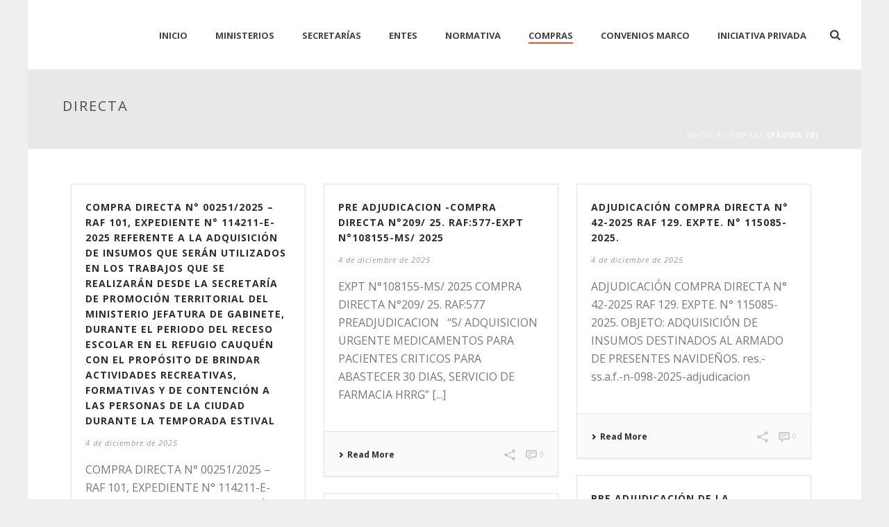

--- FILE ---
content_type: text/html; charset=UTF-8
request_url: https://compras.tierradelfuego.gob.ar/?cat=11&paged=70
body_size: 22918
content:
<!DOCTYPE html>
<html lang="es" >
<head>
		<meta charset="UTF-8" /><meta name="viewport" content="width=device-width, initial-scale=1.0, minimum-scale=1.0, maximum-scale=1.0, user-scalable=0" /><meta http-equiv="X-UA-Compatible" content="IE=edge,chrome=1" /><meta name="format-detection" content="telephone=no"><title>Directa &#8211; Página 70 &#8211; Compras</title>
<script type="text/javascript">var ajaxurl = "https://compras.tierradelfuego.gob.ar/wp-admin/admin-ajax.php";</script><meta name='robots' content='max-image-preview:large' />
	<style>img:is([sizes="auto" i], [sizes^="auto," i]) { contain-intrinsic-size: 3000px 1500px }</style>
	
		<style id="critical-path-css" type="text/css">
			body,html{width:100%;height:100%;margin:0;padding:0}.page-preloader{top:0;left:0;z-index:999;position:fixed;height:100%;width:100%;text-align:center}.preloader-preview-area{animation-delay:-.2s;top:50%;-ms-transform:translateY(100%);transform:translateY(100%);margin-top:10px;max-height:calc(50% - 20px);opacity:1;width:100%;text-align:center;position:absolute}.preloader-logo{max-width:90%;top:50%;-ms-transform:translateY(-100%);transform:translateY(-100%);margin:-10px auto 0 auto;max-height:calc(50% - 20px);opacity:1;position:relative}.ball-pulse>div{width:15px;height:15px;border-radius:100%;margin:2px;animation-fill-mode:both;display:inline-block;animation:ball-pulse .75s infinite cubic-bezier(.2,.68,.18,1.08)}.ball-pulse>div:nth-child(1){animation-delay:-.36s}.ball-pulse>div:nth-child(2){animation-delay:-.24s}.ball-pulse>div:nth-child(3){animation-delay:-.12s}@keyframes ball-pulse{0%{transform:scale(1);opacity:1}45%{transform:scale(.1);opacity:.7}80%{transform:scale(1);opacity:1}}.ball-clip-rotate-pulse{position:relative;-ms-transform:translateY(-15px) translateX(-10px);transform:translateY(-15px) translateX(-10px);display:inline-block}.ball-clip-rotate-pulse>div{animation-fill-mode:both;position:absolute;top:0;left:0;border-radius:100%}.ball-clip-rotate-pulse>div:first-child{height:36px;width:36px;top:7px;left:-7px;animation:ball-clip-rotate-pulse-scale 1s 0s cubic-bezier(.09,.57,.49,.9) infinite}.ball-clip-rotate-pulse>div:last-child{position:absolute;width:50px;height:50px;left:-16px;top:-2px;background:0 0;border:2px solid;animation:ball-clip-rotate-pulse-rotate 1s 0s cubic-bezier(.09,.57,.49,.9) infinite;animation-duration:1s}@keyframes ball-clip-rotate-pulse-rotate{0%{transform:rotate(0) scale(1)}50%{transform:rotate(180deg) scale(.6)}100%{transform:rotate(360deg) scale(1)}}@keyframes ball-clip-rotate-pulse-scale{30%{transform:scale(.3)}100%{transform:scale(1)}}@keyframes square-spin{25%{transform:perspective(100px) rotateX(180deg) rotateY(0)}50%{transform:perspective(100px) rotateX(180deg) rotateY(180deg)}75%{transform:perspective(100px) rotateX(0) rotateY(180deg)}100%{transform:perspective(100px) rotateX(0) rotateY(0)}}.square-spin{display:inline-block}.square-spin>div{animation-fill-mode:both;width:50px;height:50px;animation:square-spin 3s 0s cubic-bezier(.09,.57,.49,.9) infinite}.cube-transition{position:relative;-ms-transform:translate(-25px,-25px);transform:translate(-25px,-25px);display:inline-block}.cube-transition>div{animation-fill-mode:both;width:15px;height:15px;position:absolute;top:-5px;left:-5px;animation:cube-transition 1.6s 0s infinite ease-in-out}.cube-transition>div:last-child{animation-delay:-.8s}@keyframes cube-transition{25%{transform:translateX(50px) scale(.5) rotate(-90deg)}50%{transform:translate(50px,50px) rotate(-180deg)}75%{transform:translateY(50px) scale(.5) rotate(-270deg)}100%{transform:rotate(-360deg)}}.ball-scale>div{border-radius:100%;margin:2px;animation-fill-mode:both;display:inline-block;height:60px;width:60px;animation:ball-scale 1s 0s ease-in-out infinite}@keyframes ball-scale{0%{transform:scale(0)}100%{transform:scale(1);opacity:0}}.line-scale>div{animation-fill-mode:both;display:inline-block;width:5px;height:50px;border-radius:2px;margin:2px}.line-scale>div:nth-child(1){animation:line-scale 1s -.5s infinite cubic-bezier(.2,.68,.18,1.08)}.line-scale>div:nth-child(2){animation:line-scale 1s -.4s infinite cubic-bezier(.2,.68,.18,1.08)}.line-scale>div:nth-child(3){animation:line-scale 1s -.3s infinite cubic-bezier(.2,.68,.18,1.08)}.line-scale>div:nth-child(4){animation:line-scale 1s -.2s infinite cubic-bezier(.2,.68,.18,1.08)}.line-scale>div:nth-child(5){animation:line-scale 1s -.1s infinite cubic-bezier(.2,.68,.18,1.08)}@keyframes line-scale{0%{transform:scaley(1)}50%{transform:scaley(.4)}100%{transform:scaley(1)}}.ball-scale-multiple{position:relative;-ms-transform:translateY(30px);transform:translateY(30px);display:inline-block}.ball-scale-multiple>div{border-radius:100%;animation-fill-mode:both;margin:2px;position:absolute;left:-30px;top:0;opacity:0;margin:0;width:50px;height:50px;animation:ball-scale-multiple 1s 0s linear infinite}.ball-scale-multiple>div:nth-child(2){animation-delay:-.2s}.ball-scale-multiple>div:nth-child(3){animation-delay:-.2s}@keyframes ball-scale-multiple{0%{transform:scale(0);opacity:0}5%{opacity:1}100%{transform:scale(1);opacity:0}}.ball-pulse-sync{display:inline-block}.ball-pulse-sync>div{width:15px;height:15px;border-radius:100%;margin:2px;animation-fill-mode:both;display:inline-block}.ball-pulse-sync>div:nth-child(1){animation:ball-pulse-sync .6s -.21s infinite ease-in-out}.ball-pulse-sync>div:nth-child(2){animation:ball-pulse-sync .6s -.14s infinite ease-in-out}.ball-pulse-sync>div:nth-child(3){animation:ball-pulse-sync .6s -70ms infinite ease-in-out}@keyframes ball-pulse-sync{33%{transform:translateY(10px)}66%{transform:translateY(-10px)}100%{transform:translateY(0)}}.transparent-circle{display:inline-block;border-top:.5em solid rgba(255,255,255,.2);border-right:.5em solid rgba(255,255,255,.2);border-bottom:.5em solid rgba(255,255,255,.2);border-left:.5em solid #fff;transform:translateZ(0);animation:transparent-circle 1.1s infinite linear;width:50px;height:50px;border-radius:50%}.transparent-circle:after{border-radius:50%;width:10em;height:10em}@keyframes transparent-circle{0%{transform:rotate(0)}100%{transform:rotate(360deg)}}.ball-spin-fade-loader{position:relative;top:-10px;left:-10px;display:inline-block}.ball-spin-fade-loader>div{width:15px;height:15px;border-radius:100%;margin:2px;animation-fill-mode:both;position:absolute;animation:ball-spin-fade-loader 1s infinite linear}.ball-spin-fade-loader>div:nth-child(1){top:25px;left:0;animation-delay:-.84s;-webkit-animation-delay:-.84s}.ball-spin-fade-loader>div:nth-child(2){top:17.05px;left:17.05px;animation-delay:-.72s;-webkit-animation-delay:-.72s}.ball-spin-fade-loader>div:nth-child(3){top:0;left:25px;animation-delay:-.6s;-webkit-animation-delay:-.6s}.ball-spin-fade-loader>div:nth-child(4){top:-17.05px;left:17.05px;animation-delay:-.48s;-webkit-animation-delay:-.48s}.ball-spin-fade-loader>div:nth-child(5){top:-25px;left:0;animation-delay:-.36s;-webkit-animation-delay:-.36s}.ball-spin-fade-loader>div:nth-child(6){top:-17.05px;left:-17.05px;animation-delay:-.24s;-webkit-animation-delay:-.24s}.ball-spin-fade-loader>div:nth-child(7){top:0;left:-25px;animation-delay:-.12s;-webkit-animation-delay:-.12s}.ball-spin-fade-loader>div:nth-child(8){top:17.05px;left:-17.05px;animation-delay:0s;-webkit-animation-delay:0s}@keyframes ball-spin-fade-loader{50%{opacity:.3;transform:scale(.4)}100%{opacity:1;transform:scale(1)}}		</style>

		<link rel="alternate" type="application/rss+xml" title="Compras &raquo; Feed" href="https://compras.tierradelfuego.gob.ar/?feed=rss2" />

<link rel="shortcut icon" href="http://compras.tierradelfuego.gov.ar/wp-content/uploads/2015/02/favicon-2.png"  />
<link rel="alternate" type="application/rss+xml" title="Compras &raquo; Categoría Directa del feed" href="https://compras.tierradelfuego.gob.ar/?feed=rss2&#038;cat=11" />
<script type="text/javascript">window.abb = {};php = {};window.PHP = {};PHP.ajax = "https://compras.tierradelfuego.gob.ar/wp-admin/admin-ajax.php";PHP.wp_p_id = "";var mk_header_parallax, mk_banner_parallax, mk_page_parallax, mk_footer_parallax, mk_body_parallax;var mk_images_dir = "https://compras.tierradelfuego.gob.ar/wp-content/themes/compras/assets/images",mk_theme_js_path = "https://compras.tierradelfuego.gob.ar/wp-content/themes/compras/assets/js",mk_theme_dir = "https://compras.tierradelfuego.gob.ar/wp-content/themes/compras",mk_captcha_placeholder = "Enter Captcha",mk_captcha_invalid_txt = "Invalid. Try again.",mk_captcha_correct_txt = "Captcha correct.",mk_responsive_nav_width = 1140,mk_vertical_header_back = "Volver",mk_vertical_header_anim = "1",mk_check_rtl = true,mk_grid_width = 1140,mk_ajax_search_option = "fullscreen_search",mk_preloader_bg_color = "#ffffff",mk_accent_color = "#d9581f",mk_go_to_top =  "false",mk_smooth_scroll =  "true",mk_show_background_video =  "true",mk_preloader_bar_color = "#d9581f",mk_preloader_logo = "";mk_typekit_id   = "",mk_google_fonts = ["Open Sans:100italic,200italic,300italic,400italic,500italic,600italic,700italic,800italic,900italic,100,200,300,400,500,600,700,800,900"],mk_global_lazyload = false;</script><link rel='stylesheet' id='layerslider-css' href='https://compras.tierradelfuego.gob.ar/wp-content/plugins/LayerSlider/assets/static/layerslider/css/layerslider.css?ver=7.14.0' type='text/css' media='all' />
<link rel='stylesheet' id='wp-block-library-css' href='https://compras.tierradelfuego.gob.ar/wp-includes/css/dist/block-library/style.min.css?ver=6.7.4' type='text/css' media='all' />
<style id='wp-block-library-theme-inline-css' type='text/css'>
.wp-block-audio :where(figcaption){color:#555;font-size:13px;text-align:center}.is-dark-theme .wp-block-audio :where(figcaption){color:#ffffffa6}.wp-block-audio{margin:0 0 1em}.wp-block-code{border:1px solid #ccc;border-radius:4px;font-family:Menlo,Consolas,monaco,monospace;padding:.8em 1em}.wp-block-embed :where(figcaption){color:#555;font-size:13px;text-align:center}.is-dark-theme .wp-block-embed :where(figcaption){color:#ffffffa6}.wp-block-embed{margin:0 0 1em}.blocks-gallery-caption{color:#555;font-size:13px;text-align:center}.is-dark-theme .blocks-gallery-caption{color:#ffffffa6}:root :where(.wp-block-image figcaption){color:#555;font-size:13px;text-align:center}.is-dark-theme :root :where(.wp-block-image figcaption){color:#ffffffa6}.wp-block-image{margin:0 0 1em}.wp-block-pullquote{border-bottom:4px solid;border-top:4px solid;color:currentColor;margin-bottom:1.75em}.wp-block-pullquote cite,.wp-block-pullquote footer,.wp-block-pullquote__citation{color:currentColor;font-size:.8125em;font-style:normal;text-transform:uppercase}.wp-block-quote{border-left:.25em solid;margin:0 0 1.75em;padding-left:1em}.wp-block-quote cite,.wp-block-quote footer{color:currentColor;font-size:.8125em;font-style:normal;position:relative}.wp-block-quote:where(.has-text-align-right){border-left:none;border-right:.25em solid;padding-left:0;padding-right:1em}.wp-block-quote:where(.has-text-align-center){border:none;padding-left:0}.wp-block-quote.is-large,.wp-block-quote.is-style-large,.wp-block-quote:where(.is-style-plain){border:none}.wp-block-search .wp-block-search__label{font-weight:700}.wp-block-search__button{border:1px solid #ccc;padding:.375em .625em}:where(.wp-block-group.has-background){padding:1.25em 2.375em}.wp-block-separator.has-css-opacity{opacity:.4}.wp-block-separator{border:none;border-bottom:2px solid;margin-left:auto;margin-right:auto}.wp-block-separator.has-alpha-channel-opacity{opacity:1}.wp-block-separator:not(.is-style-wide):not(.is-style-dots){width:100px}.wp-block-separator.has-background:not(.is-style-dots){border-bottom:none;height:1px}.wp-block-separator.has-background:not(.is-style-wide):not(.is-style-dots){height:2px}.wp-block-table{margin:0 0 1em}.wp-block-table td,.wp-block-table th{word-break:normal}.wp-block-table :where(figcaption){color:#555;font-size:13px;text-align:center}.is-dark-theme .wp-block-table :where(figcaption){color:#ffffffa6}.wp-block-video :where(figcaption){color:#555;font-size:13px;text-align:center}.is-dark-theme .wp-block-video :where(figcaption){color:#ffffffa6}.wp-block-video{margin:0 0 1em}:root :where(.wp-block-template-part.has-background){margin-bottom:0;margin-top:0;padding:1.25em 2.375em}
</style>
<style id='classic-theme-styles-inline-css' type='text/css'>
/*! This file is auto-generated */
.wp-block-button__link{color:#fff;background-color:#32373c;border-radius:9999px;box-shadow:none;text-decoration:none;padding:calc(.667em + 2px) calc(1.333em + 2px);font-size:1.125em}.wp-block-file__button{background:#32373c;color:#fff;text-decoration:none}
</style>
<style id='global-styles-inline-css' type='text/css'>
:root{--wp--preset--aspect-ratio--square: 1;--wp--preset--aspect-ratio--4-3: 4/3;--wp--preset--aspect-ratio--3-4: 3/4;--wp--preset--aspect-ratio--3-2: 3/2;--wp--preset--aspect-ratio--2-3: 2/3;--wp--preset--aspect-ratio--16-9: 16/9;--wp--preset--aspect-ratio--9-16: 9/16;--wp--preset--color--black: #000000;--wp--preset--color--cyan-bluish-gray: #abb8c3;--wp--preset--color--white: #ffffff;--wp--preset--color--pale-pink: #f78da7;--wp--preset--color--vivid-red: #cf2e2e;--wp--preset--color--luminous-vivid-orange: #ff6900;--wp--preset--color--luminous-vivid-amber: #fcb900;--wp--preset--color--light-green-cyan: #7bdcb5;--wp--preset--color--vivid-green-cyan: #00d084;--wp--preset--color--pale-cyan-blue: #8ed1fc;--wp--preset--color--vivid-cyan-blue: #0693e3;--wp--preset--color--vivid-purple: #9b51e0;--wp--preset--gradient--vivid-cyan-blue-to-vivid-purple: linear-gradient(135deg,rgba(6,147,227,1) 0%,rgb(155,81,224) 100%);--wp--preset--gradient--light-green-cyan-to-vivid-green-cyan: linear-gradient(135deg,rgb(122,220,180) 0%,rgb(0,208,130) 100%);--wp--preset--gradient--luminous-vivid-amber-to-luminous-vivid-orange: linear-gradient(135deg,rgba(252,185,0,1) 0%,rgba(255,105,0,1) 100%);--wp--preset--gradient--luminous-vivid-orange-to-vivid-red: linear-gradient(135deg,rgba(255,105,0,1) 0%,rgb(207,46,46) 100%);--wp--preset--gradient--very-light-gray-to-cyan-bluish-gray: linear-gradient(135deg,rgb(238,238,238) 0%,rgb(169,184,195) 100%);--wp--preset--gradient--cool-to-warm-spectrum: linear-gradient(135deg,rgb(74,234,220) 0%,rgb(151,120,209) 20%,rgb(207,42,186) 40%,rgb(238,44,130) 60%,rgb(251,105,98) 80%,rgb(254,248,76) 100%);--wp--preset--gradient--blush-light-purple: linear-gradient(135deg,rgb(255,206,236) 0%,rgb(152,150,240) 100%);--wp--preset--gradient--blush-bordeaux: linear-gradient(135deg,rgb(254,205,165) 0%,rgb(254,45,45) 50%,rgb(107,0,62) 100%);--wp--preset--gradient--luminous-dusk: linear-gradient(135deg,rgb(255,203,112) 0%,rgb(199,81,192) 50%,rgb(65,88,208) 100%);--wp--preset--gradient--pale-ocean: linear-gradient(135deg,rgb(255,245,203) 0%,rgb(182,227,212) 50%,rgb(51,167,181) 100%);--wp--preset--gradient--electric-grass: linear-gradient(135deg,rgb(202,248,128) 0%,rgb(113,206,126) 100%);--wp--preset--gradient--midnight: linear-gradient(135deg,rgb(2,3,129) 0%,rgb(40,116,252) 100%);--wp--preset--font-size--small: 13px;--wp--preset--font-size--medium: 20px;--wp--preset--font-size--large: 36px;--wp--preset--font-size--x-large: 42px;--wp--preset--spacing--20: 0.44rem;--wp--preset--spacing--30: 0.67rem;--wp--preset--spacing--40: 1rem;--wp--preset--spacing--50: 1.5rem;--wp--preset--spacing--60: 2.25rem;--wp--preset--spacing--70: 3.38rem;--wp--preset--spacing--80: 5.06rem;--wp--preset--shadow--natural: 6px 6px 9px rgba(0, 0, 0, 0.2);--wp--preset--shadow--deep: 12px 12px 50px rgba(0, 0, 0, 0.4);--wp--preset--shadow--sharp: 6px 6px 0px rgba(0, 0, 0, 0.2);--wp--preset--shadow--outlined: 6px 6px 0px -3px rgba(255, 255, 255, 1), 6px 6px rgba(0, 0, 0, 1);--wp--preset--shadow--crisp: 6px 6px 0px rgba(0, 0, 0, 1);}:where(.is-layout-flex){gap: 0.5em;}:where(.is-layout-grid){gap: 0.5em;}body .is-layout-flex{display: flex;}.is-layout-flex{flex-wrap: wrap;align-items: center;}.is-layout-flex > :is(*, div){margin: 0;}body .is-layout-grid{display: grid;}.is-layout-grid > :is(*, div){margin: 0;}:where(.wp-block-columns.is-layout-flex){gap: 2em;}:where(.wp-block-columns.is-layout-grid){gap: 2em;}:where(.wp-block-post-template.is-layout-flex){gap: 1.25em;}:where(.wp-block-post-template.is-layout-grid){gap: 1.25em;}.has-black-color{color: var(--wp--preset--color--black) !important;}.has-cyan-bluish-gray-color{color: var(--wp--preset--color--cyan-bluish-gray) !important;}.has-white-color{color: var(--wp--preset--color--white) !important;}.has-pale-pink-color{color: var(--wp--preset--color--pale-pink) !important;}.has-vivid-red-color{color: var(--wp--preset--color--vivid-red) !important;}.has-luminous-vivid-orange-color{color: var(--wp--preset--color--luminous-vivid-orange) !important;}.has-luminous-vivid-amber-color{color: var(--wp--preset--color--luminous-vivid-amber) !important;}.has-light-green-cyan-color{color: var(--wp--preset--color--light-green-cyan) !important;}.has-vivid-green-cyan-color{color: var(--wp--preset--color--vivid-green-cyan) !important;}.has-pale-cyan-blue-color{color: var(--wp--preset--color--pale-cyan-blue) !important;}.has-vivid-cyan-blue-color{color: var(--wp--preset--color--vivid-cyan-blue) !important;}.has-vivid-purple-color{color: var(--wp--preset--color--vivid-purple) !important;}.has-black-background-color{background-color: var(--wp--preset--color--black) !important;}.has-cyan-bluish-gray-background-color{background-color: var(--wp--preset--color--cyan-bluish-gray) !important;}.has-white-background-color{background-color: var(--wp--preset--color--white) !important;}.has-pale-pink-background-color{background-color: var(--wp--preset--color--pale-pink) !important;}.has-vivid-red-background-color{background-color: var(--wp--preset--color--vivid-red) !important;}.has-luminous-vivid-orange-background-color{background-color: var(--wp--preset--color--luminous-vivid-orange) !important;}.has-luminous-vivid-amber-background-color{background-color: var(--wp--preset--color--luminous-vivid-amber) !important;}.has-light-green-cyan-background-color{background-color: var(--wp--preset--color--light-green-cyan) !important;}.has-vivid-green-cyan-background-color{background-color: var(--wp--preset--color--vivid-green-cyan) !important;}.has-pale-cyan-blue-background-color{background-color: var(--wp--preset--color--pale-cyan-blue) !important;}.has-vivid-cyan-blue-background-color{background-color: var(--wp--preset--color--vivid-cyan-blue) !important;}.has-vivid-purple-background-color{background-color: var(--wp--preset--color--vivid-purple) !important;}.has-black-border-color{border-color: var(--wp--preset--color--black) !important;}.has-cyan-bluish-gray-border-color{border-color: var(--wp--preset--color--cyan-bluish-gray) !important;}.has-white-border-color{border-color: var(--wp--preset--color--white) !important;}.has-pale-pink-border-color{border-color: var(--wp--preset--color--pale-pink) !important;}.has-vivid-red-border-color{border-color: var(--wp--preset--color--vivid-red) !important;}.has-luminous-vivid-orange-border-color{border-color: var(--wp--preset--color--luminous-vivid-orange) !important;}.has-luminous-vivid-amber-border-color{border-color: var(--wp--preset--color--luminous-vivid-amber) !important;}.has-light-green-cyan-border-color{border-color: var(--wp--preset--color--light-green-cyan) !important;}.has-vivid-green-cyan-border-color{border-color: var(--wp--preset--color--vivid-green-cyan) !important;}.has-pale-cyan-blue-border-color{border-color: var(--wp--preset--color--pale-cyan-blue) !important;}.has-vivid-cyan-blue-border-color{border-color: var(--wp--preset--color--vivid-cyan-blue) !important;}.has-vivid-purple-border-color{border-color: var(--wp--preset--color--vivid-purple) !important;}.has-vivid-cyan-blue-to-vivid-purple-gradient-background{background: var(--wp--preset--gradient--vivid-cyan-blue-to-vivid-purple) !important;}.has-light-green-cyan-to-vivid-green-cyan-gradient-background{background: var(--wp--preset--gradient--light-green-cyan-to-vivid-green-cyan) !important;}.has-luminous-vivid-amber-to-luminous-vivid-orange-gradient-background{background: var(--wp--preset--gradient--luminous-vivid-amber-to-luminous-vivid-orange) !important;}.has-luminous-vivid-orange-to-vivid-red-gradient-background{background: var(--wp--preset--gradient--luminous-vivid-orange-to-vivid-red) !important;}.has-very-light-gray-to-cyan-bluish-gray-gradient-background{background: var(--wp--preset--gradient--very-light-gray-to-cyan-bluish-gray) !important;}.has-cool-to-warm-spectrum-gradient-background{background: var(--wp--preset--gradient--cool-to-warm-spectrum) !important;}.has-blush-light-purple-gradient-background{background: var(--wp--preset--gradient--blush-light-purple) !important;}.has-blush-bordeaux-gradient-background{background: var(--wp--preset--gradient--blush-bordeaux) !important;}.has-luminous-dusk-gradient-background{background: var(--wp--preset--gradient--luminous-dusk) !important;}.has-pale-ocean-gradient-background{background: var(--wp--preset--gradient--pale-ocean) !important;}.has-electric-grass-gradient-background{background: var(--wp--preset--gradient--electric-grass) !important;}.has-midnight-gradient-background{background: var(--wp--preset--gradient--midnight) !important;}.has-small-font-size{font-size: var(--wp--preset--font-size--small) !important;}.has-medium-font-size{font-size: var(--wp--preset--font-size--medium) !important;}.has-large-font-size{font-size: var(--wp--preset--font-size--large) !important;}.has-x-large-font-size{font-size: var(--wp--preset--font-size--x-large) !important;}
:where(.wp-block-post-template.is-layout-flex){gap: 1.25em;}:where(.wp-block-post-template.is-layout-grid){gap: 1.25em;}
:where(.wp-block-columns.is-layout-flex){gap: 2em;}:where(.wp-block-columns.is-layout-grid){gap: 2em;}
:root :where(.wp-block-pullquote){font-size: 1.5em;line-height: 1.6;}
</style>
<link rel='stylesheet' id='cforms2-css' href='https://compras.tierradelfuego.gob.ar/wp-content/plugins/cforms2/styling/cforms2012.css?ver=15.0.7' type='text/css' media='all' />
<link rel='stylesheet' id='core-styles-css' href='https://compras.tierradelfuego.gob.ar/wp-content/themes/compras/assets/stylesheet/core-styles.6.10.2.css?ver=1615529722' type='text/css' media='all' />
<style id='core-styles-inline-css' type='text/css'>

			#wpadminbar {
				-webkit-backface-visibility: hidden;
				backface-visibility: hidden;
				-webkit-perspective: 1000;
				-ms-perspective: 1000;
				perspective: 1000;
				-webkit-transform: translateZ(0px);
				-ms-transform: translateZ(0px);
				transform: translateZ(0px);
			}
			@media screen and (max-width: 600px) {
				#wpadminbar {
					position: fixed !important;
				}
			}
		
</style>
<link rel='stylesheet' id='components-full-css' href='https://compras.tierradelfuego.gob.ar/wp-content/themes/compras/assets/stylesheet/components-full.6.10.2.css?ver=1615529722' type='text/css' media='all' />
<style id='components-full-inline-css' type='text/css'>

body
{
    background-color:#efefef;
}

.hb-custom-header #mk-page-introduce,
.mk-header
{
    background-color:#e8e8e8;background-size: cover;-webkit-background-size: cover;-moz-background-size: cover;
}

.hb-custom-header > div,
.mk-header-bg
{
    background-color:#fff;
}

.mk-classic-nav-bg
{
    background-color:#fff;
}

.master-holder-bg
{
    background-color:#fff;
}

#mk-footer
{
    background-color:#3d4045;
}

#mk-boxed-layout
{
  -webkit-box-shadow: 0 0 0px rgba(0, 0, 0, 0);
  -moz-box-shadow: 0 0 0px rgba(0, 0, 0, 0);
  box-shadow: 0 0 0px rgba(0, 0, 0, 0);
}

.mk-news-tab .mk-tabs-tabs .is-active a,
.mk-fancy-title.pattern-style span,
.mk-fancy-title.pattern-style.color-gradient span:after,
.page-bg-color
{
    background-color: #fff;
}

.page-title
{
    font-size: 20px;
    color: #4d4d4d;
    text-transform: uppercase;
    font-weight: normal;
    letter-spacing: 2px;
}

.page-subtitle
{
    font-size: 14px;
    line-height: 100%;
    color: #a3a3a3;
    font-size: 14px;
    text-transform: none;
}



    .mk-header
    {
        border-bottom:1px solid #ededed;
    }

    
	.header-style-1 .mk-header-padding-wrapper,
	.header-style-2 .mk-header-padding-wrapper,
	.header-style-3 .mk-header-padding-wrapper {
		padding-top:101px;
	}

	.mk-process-steps[max-width~="950px"] ul::before {
	  display: none !important;
	}
	.mk-process-steps[max-width~="950px"] li {
	  margin-bottom: 30px !important;
	  width: 100% !important;
	  text-align: center;
	}
	.mk-event-countdown-ul[max-width~="750px"] li {
	  width: 90%;
	  display: block;
	  margin: 0 auto 15px;
	}

    body { font-family: Open Sans } 

            @font-face {
                font-family: 'star';
                src: url('https://compras.tierradelfuego.gob.ar/wp-content/themes/compras/assets/stylesheet/fonts/star/font.eot');
                src: url('https://compras.tierradelfuego.gob.ar/wp-content/themes/compras/assets/stylesheet/fonts/star/font.eot?#iefix') format('embedded-opentype'),
                url('https://compras.tierradelfuego.gob.ar/wp-content/themes/compras/assets/stylesheet/fonts/star/font.woff') format('woff'),
                url('https://compras.tierradelfuego.gob.ar/wp-content/themes/compras/assets/stylesheet/fonts/star/font.ttf') format('truetype'),
                url('https://compras.tierradelfuego.gob.ar/wp-content/themes/compras/assets/stylesheet/fonts/star/font.svg#star') format('svg');
                font-weight: normal;
                font-style: normal;
            }
            @font-face {
                font-family: 'WooCommerce';
                src: url('https://compras.tierradelfuego.gob.ar/wp-content/themes/compras/assets/stylesheet/fonts/woocommerce/font.eot');
                src: url('https://compras.tierradelfuego.gob.ar/wp-content/themes/compras/assets/stylesheet/fonts/woocommerce/font.eot?#iefix') format('embedded-opentype'),
                url('https://compras.tierradelfuego.gob.ar/wp-content/themes/compras/assets/stylesheet/fonts/woocommerce/font.woff') format('woff'),
                url('https://compras.tierradelfuego.gob.ar/wp-content/themes/compras/assets/stylesheet/fonts/woocommerce/font.ttf') format('truetype'),
                url('https://compras.tierradelfuego.gob.ar/wp-content/themes/compras/assets/stylesheet/fonts/woocommerce/font.svg#WooCommerce') format('svg');
                font-weight: normal;
                font-style: normal;
            }
</style>
<link rel='stylesheet' id='mkhb-render-css' href='https://compras.tierradelfuego.gob.ar/wp-content/themes/compras/header-builder/includes/assets/css/mkhb-render.css?ver=6.10.2' type='text/css' media='all' />
<link rel='stylesheet' id='mkhb-row-css' href='https://compras.tierradelfuego.gob.ar/wp-content/themes/compras/header-builder/includes/assets/css/mkhb-row.css?ver=6.10.2' type='text/css' media='all' />
<link rel='stylesheet' id='mkhb-column-css' href='https://compras.tierradelfuego.gob.ar/wp-content/themes/compras/header-builder/includes/assets/css/mkhb-column.css?ver=6.10.2' type='text/css' media='all' />
<link rel='stylesheet' id='theme-options-css' href='https://compras.tierradelfuego.gob.ar/wp-content/uploads/mk_assets/theme-options-production-1769086935.css?ver=1769086935' type='text/css' media='all' />
<link rel='stylesheet' id='jupiter-donut-css' href='https://compras.tierradelfuego.gob.ar/wp-content/plugins/jupiter-donut/assets/css/styles.min.css?ver=1.4.3' type='text/css' media='all' />
<link rel='stylesheet' id='jupiter-donut-shortcodes-css' href='https://compras.tierradelfuego.gob.ar/wp-content/plugins/jupiter-donut/assets/css/shortcodes-styles.min.css?ver=1.4.3' type='text/css' media='all' />
<script type="text/javascript" data-noptimize='' data-no-minify='' src="https://compras.tierradelfuego.gob.ar/wp-content/themes/compras/assets/js/plugins/wp-enqueue/webfontloader.js?ver=6.7.4" id="mk-webfontloader-js"></script>
<script type="text/javascript" id="mk-webfontloader-js-after">
/* <![CDATA[ */
WebFontConfig = {
	timeout: 2000
}

if ( mk_typekit_id.length > 0 ) {
	WebFontConfig.typekit = {
		id: mk_typekit_id
	}
}

if ( mk_google_fonts.length > 0 ) {
	WebFontConfig.google = {
		families:  mk_google_fonts
	}
}

if ( (mk_google_fonts.length > 0 || mk_typekit_id.length > 0) && navigator.userAgent.indexOf("Speed Insights") == -1) {
	WebFont.load( WebFontConfig );
}
		
/* ]]> */
</script>
<script type="text/javascript" src="https://compras.tierradelfuego.gob.ar/wp-includes/js/jquery/jquery.min.js?ver=3.7.1" id="jquery-core-js"></script>
<script type="text/javascript" src="https://compras.tierradelfuego.gob.ar/wp-includes/js/jquery/jquery-migrate.min.js?ver=3.4.1" id="jquery-migrate-js"></script>
<script type="text/javascript" id="layerslider-utils-js-extra">
/* <![CDATA[ */
var LS_Meta = {"v":"7.14.0","fixGSAP":"1"};
/* ]]> */
</script>
<script type="text/javascript" src="https://compras.tierradelfuego.gob.ar/wp-content/plugins/LayerSlider/assets/static/layerslider/js/layerslider.utils.js?ver=7.14.0" id="layerslider-utils-js"></script>
<script type="text/javascript" src="https://compras.tierradelfuego.gob.ar/wp-content/plugins/LayerSlider/assets/static/layerslider/js/layerslider.kreaturamedia.jquery.js?ver=7.14.0" id="layerslider-js"></script>
<script type="text/javascript" src="https://compras.tierradelfuego.gob.ar/wp-content/plugins/LayerSlider/assets/static/layerslider/js/layerslider.transitions.js?ver=7.14.0" id="layerslider-transitions-js"></script>
<script type="text/javascript" id="cforms2-js-extra">
/* <![CDATA[ */
var cforms2_ajax = {"url":"https:\/\/compras.tierradelfuego.gob.ar\/wp-admin\/admin-ajax.php","nonces":{"submitcform":"410f4d0ed1"}};
/* ]]> */
</script>
<script type="text/javascript" src="https://compras.tierradelfuego.gob.ar/wp-content/plugins/cforms2/js/cforms.js?ver=15.0.7" id="cforms2-js"></script>
<script></script><meta name="generator" content="Powered by LayerSlider 7.14.0 - Build Heros, Sliders, and Popups. Create Animations and Beautiful, Rich Web Content as Easy as Never Before on WordPress." />
<!-- LayerSlider updates and docs at: https://layerslider.com -->
<link rel="https://api.w.org/" href="https://compras.tierradelfuego.gob.ar/index.php?rest_route=/" /><link rel="alternate" title="JSON" type="application/json" href="https://compras.tierradelfuego.gob.ar/index.php?rest_route=/wp/v2/categories/11" /><link rel="EditURI" type="application/rsd+xml" title="RSD" href="https://compras.tierradelfuego.gob.ar/xmlrpc.php?rsd" />
<meta name="generator" content="WordPress 6.7.4" />
<meta itemprop="author" content="" /><meta itemprop="datePublished" content="4 de diciembre de 2025" /><meta itemprop="dateModified" content="4 de diciembre de 2025" /><meta itemprop="publisher" content="Compras" /><script> var isTest = false; </script><meta name="generator" content="Powered by WPBakery Page Builder - drag and drop page builder for WordPress."/>
<meta name="generator" content="Jupiter 6.10.2" /><noscript><style> .wpb_animate_when_almost_visible { opacity: 1; }</style></noscript>	</head>

<body class="archive paged category category-directa category-11 paged-70 category-paged-70 mk-boxed-enabled wpb-js-composer js-comp-ver-7.0 vc_responsive" itemscope="itemscope" itemtype="https://schema.org/WebPage"  data-adminbar="">
	
	<!-- Target for scroll anchors to achieve native browser bahaviour + possible enhancements like smooth scrolling -->
	<div id="top-of-page"></div>

		<div id="mk-boxed-layout">

			<div id="mk-theme-container" >

				 
    <header data-height='100'
                data-sticky-height='55'
                data-responsive-height='90'
                data-transparent-skin=''
                data-header-style='1'
                data-sticky-style='fixed'
                data-sticky-offset='header' id="mk-header-1" class="mk-header header-style-1 header-align-left  toolbar-false menu-hover-5 sticky-style-fixed mk-background-stretch boxed-header " role="banner" itemscope="itemscope" itemtype="https://schema.org/WPHeader" >
                    <div class="mk-header-holder">
                                                <div class="mk-header-inner add-header-height">

                    <div class="mk-header-bg "></div>

                    
                                                <div class="mk-grid header-grid">
                    
                            <div class="mk-header-nav-container one-row-style menu-hover-style-5" role="navigation" itemscope="itemscope" itemtype="https://schema.org/SiteNavigationElement" >
                                <nav class="mk-main-navigation js-main-nav"><ul id="menu-principal" class="main-navigation-ul"><li id="menu-item-10" class="menu-item menu-item-type-post_type menu-item-object-page menu-item-home no-mega-menu"><a class="menu-item-link js-smooth-scroll"  href="https://compras.tierradelfuego.gob.ar/">INICIO</a></li>
<li id="menu-item-407" class="menu-item menu-item-type-custom menu-item-object-custom menu-item-has-children no-mega-menu"><a class="menu-item-link js-smooth-scroll"  href="http://compras.tierradelfuego.gov.ar/">Ministerios</a>
<ul style="" class="sub-menu ">
	<li id="menu-item-7668" class="menu-item menu-item-type-taxonomy menu-item-object-category"><a class="menu-item-link js-smooth-scroll"  href="https://compras.tierradelfuego.gob.ar/?cat=107">Ministerio de Agricultura Ganadería y Pesca</a></li>
	<li id="menu-item-43" class="menu-item menu-item-type-taxonomy menu-item-object-category menu-item-has-children"><a class="menu-item-link js-smooth-scroll"  href="https://compras.tierradelfuego.gob.ar/?cat=25">Ministerio de Salud</a><i class="menu-sub-level-arrow"><svg  class="mk-svg-icon" data-name="mk-icon-angle-right" data-cacheid="icon-69722bba1bacf" style=" height:16px; width: 5.7142857142857px; "  xmlns="http://www.w3.org/2000/svg" viewBox="0 0 640 1792"><path d="M595 960q0 13-10 23l-466 466q-10 10-23 10t-23-10l-50-50q-10-10-10-23t10-23l393-393-393-393q-10-10-10-23t10-23l50-50q10-10 23-10t23 10l466 466q10 10 10 23z"/></svg></i>
	<ul style="" class="sub-menu ">
		<li id="menu-item-62" class="menu-item menu-item-type-taxonomy menu-item-object-category"><a class="menu-item-link js-smooth-scroll"  href="https://compras.tierradelfuego.gob.ar/?cat=13">Hospital Regional Ushuaia</a></li>
		<li id="menu-item-61" class="menu-item menu-item-type-taxonomy menu-item-object-category"><a class="menu-item-link js-smooth-scroll"  href="https://compras.tierradelfuego.gob.ar/?cat=12">Hospital Regional Río Grande</a></li>
		<li id="menu-item-92" class="menu-item menu-item-type-taxonomy menu-item-object-category"><a class="menu-item-link js-smooth-scroll"  href="https://compras.tierradelfuego.gob.ar/?cat=37">Hospital Regional Tolhuin</a></li>
	</ul>
</li>
	<li id="menu-item-44" class="menu-item menu-item-type-taxonomy menu-item-object-category"><a class="menu-item-link js-smooth-scroll"  href="https://compras.tierradelfuego.gob.ar/?cat=26">Ministerio de Trabajo</a></li>
	<li id="menu-item-45" class="menu-item menu-item-type-taxonomy menu-item-object-category"><a class="menu-item-link js-smooth-scroll"  href="https://compras.tierradelfuego.gob.ar/?cat=27">Ministerio Industria</a></li>
	<li id="menu-item-46" class="menu-item menu-item-type-taxonomy menu-item-object-category"><a class="menu-item-link js-smooth-scroll"  href="https://compras.tierradelfuego.gob.ar/?cat=28">Ministerio Jefatura de Gabinete</a></li>
	<li id="menu-item-1004" class="menu-item menu-item-type-taxonomy menu-item-object-category"><a class="menu-item-link js-smooth-scroll"  href="https://compras.tierradelfuego.gob.ar/?cat=20">Ministerio de Desarrollo Social</a></li>
	<li id="menu-item-39" class="menu-item menu-item-type-taxonomy menu-item-object-category"><a class="menu-item-link js-smooth-scroll"  href="https://compras.tierradelfuego.gob.ar/?cat=21">Ministerio de Economía</a></li>
	<li id="menu-item-40" class="menu-item menu-item-type-taxonomy menu-item-object-category"><a class="menu-item-link js-smooth-scroll"  href="https://compras.tierradelfuego.gob.ar/?cat=22">Ministerio de Educación</a></li>
	<li id="menu-item-41" class="menu-item menu-item-type-taxonomy menu-item-object-category"><a class="menu-item-link js-smooth-scroll"  href="https://compras.tierradelfuego.gob.ar/?cat=23">Ministerio de Gobierno y Justicia</a></li>
	<li id="menu-item-42" class="menu-item menu-item-type-taxonomy menu-item-object-category"><a class="menu-item-link js-smooth-scroll"  href="https://compras.tierradelfuego.gob.ar/?cat=24">Ministerio de Obras y Servicios Públicos</a></li>
</ul>
</li>
<li id="menu-item-47" class="menu-item menu-item-type-custom menu-item-object-custom menu-item-has-children no-mega-menu"><a class="menu-item-link js-smooth-scroll"  href="#">Secretarías</a>
<ul style="" class="sub-menu ">
	<li id="menu-item-1127" class="menu-item menu-item-type-taxonomy menu-item-object-category"><a class="menu-item-link js-smooth-scroll"  href="https://compras.tierradelfuego.gob.ar/?cat=97">Secretaría de Cultura</a></li>
	<li id="menu-item-49" class="menu-item menu-item-type-taxonomy menu-item-object-category"><a class="menu-item-link js-smooth-scroll"  href="https://compras.tierradelfuego.gob.ar/?cat=30">Secretaría de Deporte</a></li>
	<li id="menu-item-50" class="menu-item menu-item-type-taxonomy menu-item-object-category"><a class="menu-item-link js-smooth-scroll"  href="https://compras.tierradelfuego.gob.ar/?cat=31">Secretaría de Derechos Humanos</a></li>
	<li id="menu-item-51" class="menu-item menu-item-type-taxonomy menu-item-object-category"><a class="menu-item-link js-smooth-scroll"  href="https://compras.tierradelfuego.gob.ar/?cat=32">Secretaría de Desarrollo Sostenible y Cambio Climático</a></li>
	<li id="menu-item-52" class="menu-item menu-item-type-taxonomy menu-item-object-category"><a class="menu-item-link js-smooth-scroll"  href="https://compras.tierradelfuego.gob.ar/?cat=33">Secretaría de Energía e Hidrocarburos</a></li>
	<li id="menu-item-53" class="menu-item menu-item-type-taxonomy menu-item-object-category"><a class="menu-item-link js-smooth-scroll"  href="https://compras.tierradelfuego.gob.ar/?cat=34">Secretaría de Legal y Técnica</a></li>
	<li id="menu-item-54" class="menu-item menu-item-type-taxonomy menu-item-object-category"><a class="menu-item-link js-smooth-scroll"  href="https://compras.tierradelfuego.gob.ar/?cat=35">Secretaría de Rep. Oficial de Gob en la ciudad de BsAs</a></li>
	<li id="menu-item-55" class="menu-item menu-item-type-taxonomy menu-item-object-category"><a class="menu-item-link js-smooth-scroll"  href="https://compras.tierradelfuego.gob.ar/?cat=36">Secretaría General de Gobierno</a></li>
	<li id="menu-item-15128" class="menu-item menu-item-type-taxonomy menu-item-object-category"><a class="menu-item-link js-smooth-scroll"  href="https://compras.tierradelfuego.gob.ar/?cat=119">Secretaría de Estado y Seguridad</a></li>
</ul>
</li>
<li id="menu-item-104" class="menu-item menu-item-type-custom menu-item-object-custom menu-item-has-children no-mega-menu"><a class="menu-item-link js-smooth-scroll"  href="#">Entes</a>
<ul style="" class="sub-menu ">
	<li id="menu-item-93" class="menu-item menu-item-type-taxonomy menu-item-object-category"><a class="menu-item-link js-smooth-scroll"  href="https://compras.tierradelfuego.gob.ar/?cat=7">Dirección Provincial de Energía</a></li>
	<li id="menu-item-94" class="menu-item menu-item-type-taxonomy menu-item-object-category"><a class="menu-item-link js-smooth-scroll"  href="https://compras.tierradelfuego.gob.ar/?cat=8">Dirección Provincial de Obras y Servicios Sanitarios</a></li>
	<li id="menu-item-95" class="menu-item menu-item-type-taxonomy menu-item-object-category"><a class="menu-item-link js-smooth-scroll"  href="https://compras.tierradelfuego.gob.ar/?cat=9">Dirección Provincial de Puertos</a></li>
	<li id="menu-item-96" class="menu-item menu-item-type-taxonomy menu-item-object-category"><a class="menu-item-link js-smooth-scroll"  href="https://compras.tierradelfuego.gob.ar/?cat=10">Dirección Provincial de Vialidad</a></li>
	<li id="menu-item-97" class="menu-item menu-item-type-taxonomy menu-item-object-category"><a class="menu-item-link js-smooth-scroll"  href="https://compras.tierradelfuego.gob.ar/?cat=14">Instituto Fueguino del Turismo (INFUETUR)</a></li>
	<li id="menu-item-99" class="menu-item menu-item-type-taxonomy menu-item-object-category"><a class="menu-item-link js-smooth-scroll"  href="https://compras.tierradelfuego.gob.ar/?cat=16">Instituto Provincial de la Vivienda (IPV)</a></li>
	<li id="menu-item-100" class="menu-item menu-item-type-taxonomy menu-item-object-category"><a class="menu-item-link js-smooth-scroll"  href="https://compras.tierradelfuego.gob.ar/?cat=17">Instituto Provincial de Recaudación de Apuestas (IPRA)</a></li>
</ul>
</li>
<li id="menu-item-12" class="menu-item menu-item-type-post_type menu-item-object-page no-mega-menu"><a class="menu-item-link js-smooth-scroll"  href="https://compras.tierradelfuego.gob.ar/?page_id=11">normativa</a></li>
<li id="menu-item-57" class="menu-item menu-item-type-taxonomy menu-item-object-category current-menu-ancestor current-menu-parent menu-item-has-children no-mega-menu"><a class="menu-item-link js-smooth-scroll"  href="https://compras.tierradelfuego.gob.ar/?cat=3">Compras</a>
<ul style="" class="sub-menu ">
	<li id="menu-item-60" class="menu-item menu-item-type-taxonomy menu-item-object-category current-menu-item menu-item-has-children"><a class="menu-item-link js-smooth-scroll"  href="https://compras.tierradelfuego.gob.ar/?cat=11">Directa</a><i class="menu-sub-level-arrow"><svg  class="mk-svg-icon" data-name="mk-icon-angle-right" data-cacheid="icon-69722bba1c0ce" style=" height:16px; width: 5.7142857142857px; "  xmlns="http://www.w3.org/2000/svg" viewBox="0 0 640 1792"><path d="M595 960q0 13-10 23l-466 466q-10 10-23 10t-23-10l-50-50q-10-10-10-23t10-23l393-393-393-393q-10-10-10-23t10-23l50-50q10-10 23-10t23 10l466 466q10 10 10 23z"/></svg></i>
	<ul style="" class="sub-menu ">
		<li id="menu-item-99195" class="menu-item menu-item-type-taxonomy menu-item-object-category"><a class="menu-item-link js-smooth-scroll"  href="https://compras.tierradelfuego.gob.ar/?cat=185">CON APERTURA PRÓXIMA</a></li>
		<li id="menu-item-99196" class="menu-item menu-item-type-taxonomy menu-item-object-category"><a class="menu-item-link js-smooth-scroll"  href="https://compras.tierradelfuego.gob.ar/?cat=184">PREADJUDICADAS</a></li>
		<li id="menu-item-99197" class="menu-item menu-item-type-taxonomy menu-item-object-category"><a class="menu-item-link js-smooth-scroll"  href="https://compras.tierradelfuego.gob.ar/?cat=186">ADJUDICADAS</a></li>
	</ul>
</li>
	<li id="menu-item-101" class="menu-item menu-item-type-taxonomy menu-item-object-category menu-item-has-children"><a class="menu-item-link js-smooth-scroll"  href="https://compras.tierradelfuego.gob.ar/?cat=18">Licitación Privada</a><i class="menu-sub-level-arrow"><svg  class="mk-svg-icon" data-name="mk-icon-angle-right" data-cacheid="icon-69722bba1c322" style=" height:16px; width: 5.7142857142857px; "  xmlns="http://www.w3.org/2000/svg" viewBox="0 0 640 1792"><path d="M595 960q0 13-10 23l-466 466q-10 10-23 10t-23-10l-50-50q-10-10-10-23t10-23l393-393-393-393q-10-10-10-23t10-23l50-50q10-10 23-10t23 10l466 466q10 10 10 23z"/></svg></i>
	<ul style="" class="sub-menu ">
		<li id="menu-item-99201" class="menu-item menu-item-type-taxonomy menu-item-object-category"><a class="menu-item-link js-smooth-scroll"  href="https://compras.tierradelfuego.gob.ar/?cat=187">CON APERTURA PRÓXIMA</a></li>
		<li id="menu-item-99202" class="menu-item menu-item-type-taxonomy menu-item-object-category"><a class="menu-item-link js-smooth-scroll"  href="https://compras.tierradelfuego.gob.ar/?cat=188">PREADJUDICADAS</a></li>
		<li id="menu-item-99203" class="menu-item menu-item-type-taxonomy menu-item-object-category"><a class="menu-item-link js-smooth-scroll"  href="https://compras.tierradelfuego.gob.ar/?cat=189">ADJUDICADAS</a></li>
	</ul>
</li>
	<li id="menu-item-102" class="menu-item menu-item-type-taxonomy menu-item-object-category menu-item-has-children"><a class="menu-item-link js-smooth-scroll"  href="https://compras.tierradelfuego.gob.ar/?cat=19">Licitación Pública</a><i class="menu-sub-level-arrow"><svg  class="mk-svg-icon" data-name="mk-icon-angle-right" data-cacheid="icon-69722bba1c53c" style=" height:16px; width: 5.7142857142857px; "  xmlns="http://www.w3.org/2000/svg" viewBox="0 0 640 1792"><path d="M595 960q0 13-10 23l-466 466q-10 10-23 10t-23-10l-50-50q-10-10-10-23t10-23l393-393-393-393q-10-10-10-23t10-23l50-50q10-10 23-10t23 10l466 466q10 10 10 23z"/></svg></i>
	<ul style="" class="sub-menu ">
		<li id="menu-item-99206" class="menu-item menu-item-type-taxonomy menu-item-object-category"><a class="menu-item-link js-smooth-scroll"  href="https://compras.tierradelfuego.gob.ar/?cat=190">CON APERTURA PRÓXIMA</a></li>
		<li id="menu-item-99207" class="menu-item menu-item-type-taxonomy menu-item-object-category"><a class="menu-item-link js-smooth-scroll"  href="https://compras.tierradelfuego.gob.ar/?cat=191">PREADJUDICADAS</a></li>
		<li id="menu-item-99208" class="menu-item menu-item-type-taxonomy menu-item-object-category"><a class="menu-item-link js-smooth-scroll"  href="https://compras.tierradelfuego.gob.ar/?cat=192">ADJUDICADAS</a></li>
	</ul>
</li>
</ul>
</li>
<li id="menu-item-99192" class="menu-item menu-item-type-post_type menu-item-object-page menu-item-has-children no-mega-menu"><a class="menu-item-link js-smooth-scroll"  href="https://compras.tierradelfuego.gob.ar/?page_id=99180">CONVENIOS MARCO</a>
<ul style="" class="sub-menu ">
	<li id="menu-item-99218" class="menu-item menu-item-type-post_type menu-item-object-page"><a class="menu-item-link js-smooth-scroll"  href="https://compras.tierradelfuego.gob.ar/?page_id=99212">NORMATIVA CONVENIO MARCO</a></li>
	<li id="menu-item-99228" class="menu-item menu-item-type-taxonomy menu-item-object-category"><a class="menu-item-link js-smooth-scroll"  href="https://compras.tierradelfuego.gob.ar/?cat=193">CONVENIOS MARCO DISPONIBLES</a></li>
</ul>
</li>
<li id="menu-item-254241" class="menu-item menu-item-type-custom menu-item-object-custom no-mega-menu"><a class="menu-item-link js-smooth-scroll"  href="https://compras.tierradelfuego.gob.ar/?page_id=254239">Iniciativa Privada</a></li>
</ul></nav>
	<div class="main-nav-side-search">
		<a class="mk-search-trigger add-header-height mk-fullscreen-trigger" href="#"><i class="mk-svg-icon-wrapper"><svg  class="mk-svg-icon" data-name="mk-icon-search" data-cacheid="icon-69722bba1c8f2" style=" height:16px; width: 14.857142857143px; "  xmlns="http://www.w3.org/2000/svg" viewBox="0 0 1664 1792"><path d="M1152 832q0-185-131.5-316.5t-316.5-131.5-316.5 131.5-131.5 316.5 131.5 316.5 316.5 131.5 316.5-131.5 131.5-316.5zm512 832q0 52-38 90t-90 38q-54 0-90-38l-343-342q-179 124-399 124-143 0-273.5-55.5t-225-150-150-225-55.5-273.5 55.5-273.5 150-225 225-150 273.5-55.5 273.5 55.5 225 150 150 225 55.5 273.5q0 220-124 399l343 343q37 37 37 90z"/></svg></i></a>
	</div>

                            </div>
                            
<div class="mk-nav-responsive-link">
    <div class="mk-css-icon-menu">
        <div class="mk-css-icon-menu-line-1"></div>
        <div class="mk-css-icon-menu-line-2"></div>
        <div class="mk-css-icon-menu-line-3"></div>
    </div>
</div>	<div class=" header-logo fit-logo-img add-header-height  ">
		<a href="https://compras.tierradelfuego.gob.ar/" title="Compras">

			<img class="mk-desktop-logo dark-logo "
				title=""
				alt=""
				src="http://compras.tierradelfuego.gov.ar/wp-content/uploads/2015/02/df-compras-logo-A.png" />

			
			
					</a>
	</div>

                                            </div>
                    
                    <div class="mk-header-right">
                                            </div>

                </div>
                
<div class="mk-responsive-wrap">

	<nav class="menu-principal-container"><ul id="menu-principal-1" class="mk-responsive-nav"><li id="responsive-menu-item-10" class="menu-item menu-item-type-post_type menu-item-object-page menu-item-home"><a class="menu-item-link js-smooth-scroll"  href="https://compras.tierradelfuego.gob.ar/">INICIO</a></li>
<li id="responsive-menu-item-407" class="menu-item menu-item-type-custom menu-item-object-custom menu-item-has-children"><a class="menu-item-link js-smooth-scroll"  href="http://compras.tierradelfuego.gov.ar/">Ministerios</a><span class="mk-nav-arrow mk-nav-sub-closed"><svg  class="mk-svg-icon" data-name="mk-moon-arrow-down" data-cacheid="icon-69722bba1dbb3" style=" height:16px; width: 16px; "  xmlns="http://www.w3.org/2000/svg" viewBox="0 0 512 512"><path d="M512 192l-96-96-160 160-160-160-96 96 256 255.999z"/></svg></span>
<ul class="sub-menu ">
	<li id="responsive-menu-item-7668" class="menu-item menu-item-type-taxonomy menu-item-object-category"><a class="menu-item-link js-smooth-scroll"  href="https://compras.tierradelfuego.gob.ar/?cat=107">Ministerio de Agricultura Ganadería y Pesca</a></li>
	<li id="responsive-menu-item-43" class="menu-item menu-item-type-taxonomy menu-item-object-category menu-item-has-children"><a class="menu-item-link js-smooth-scroll"  href="https://compras.tierradelfuego.gob.ar/?cat=25">Ministerio de Salud</a><span class="mk-nav-arrow mk-nav-sub-closed"><svg  class="mk-svg-icon" data-name="mk-moon-arrow-down" data-cacheid="icon-69722bba1de4c" style=" height:16px; width: 16px; "  xmlns="http://www.w3.org/2000/svg" viewBox="0 0 512 512"><path d="M512 192l-96-96-160 160-160-160-96 96 256 255.999z"/></svg></span>
	<ul class="sub-menu ">
		<li id="responsive-menu-item-62" class="menu-item menu-item-type-taxonomy menu-item-object-category"><a class="menu-item-link js-smooth-scroll"  href="https://compras.tierradelfuego.gob.ar/?cat=13">Hospital Regional Ushuaia</a></li>
		<li id="responsive-menu-item-61" class="menu-item menu-item-type-taxonomy menu-item-object-category"><a class="menu-item-link js-smooth-scroll"  href="https://compras.tierradelfuego.gob.ar/?cat=12">Hospital Regional Río Grande</a></li>
		<li id="responsive-menu-item-92" class="menu-item menu-item-type-taxonomy menu-item-object-category"><a class="menu-item-link js-smooth-scroll"  href="https://compras.tierradelfuego.gob.ar/?cat=37">Hospital Regional Tolhuin</a></li>
	</ul>
</li>
	<li id="responsive-menu-item-44" class="menu-item menu-item-type-taxonomy menu-item-object-category"><a class="menu-item-link js-smooth-scroll"  href="https://compras.tierradelfuego.gob.ar/?cat=26">Ministerio de Trabajo</a></li>
	<li id="responsive-menu-item-45" class="menu-item menu-item-type-taxonomy menu-item-object-category"><a class="menu-item-link js-smooth-scroll"  href="https://compras.tierradelfuego.gob.ar/?cat=27">Ministerio Industria</a></li>
	<li id="responsive-menu-item-46" class="menu-item menu-item-type-taxonomy menu-item-object-category"><a class="menu-item-link js-smooth-scroll"  href="https://compras.tierradelfuego.gob.ar/?cat=28">Ministerio Jefatura de Gabinete</a></li>
	<li id="responsive-menu-item-1004" class="menu-item menu-item-type-taxonomy menu-item-object-category"><a class="menu-item-link js-smooth-scroll"  href="https://compras.tierradelfuego.gob.ar/?cat=20">Ministerio de Desarrollo Social</a></li>
	<li id="responsive-menu-item-39" class="menu-item menu-item-type-taxonomy menu-item-object-category"><a class="menu-item-link js-smooth-scroll"  href="https://compras.tierradelfuego.gob.ar/?cat=21">Ministerio de Economía</a></li>
	<li id="responsive-menu-item-40" class="menu-item menu-item-type-taxonomy menu-item-object-category"><a class="menu-item-link js-smooth-scroll"  href="https://compras.tierradelfuego.gob.ar/?cat=22">Ministerio de Educación</a></li>
	<li id="responsive-menu-item-41" class="menu-item menu-item-type-taxonomy menu-item-object-category"><a class="menu-item-link js-smooth-scroll"  href="https://compras.tierradelfuego.gob.ar/?cat=23">Ministerio de Gobierno y Justicia</a></li>
	<li id="responsive-menu-item-42" class="menu-item menu-item-type-taxonomy menu-item-object-category"><a class="menu-item-link js-smooth-scroll"  href="https://compras.tierradelfuego.gob.ar/?cat=24">Ministerio de Obras y Servicios Públicos</a></li>
</ul>
</li>
<li id="responsive-menu-item-47" class="menu-item menu-item-type-custom menu-item-object-custom menu-item-has-children"><a class="menu-item-link js-smooth-scroll"  href="#">Secretarías</a><span class="mk-nav-arrow mk-nav-sub-closed"><svg  class="mk-svg-icon" data-name="mk-moon-arrow-down" data-cacheid="icon-69722bba1e2ec" style=" height:16px; width: 16px; "  xmlns="http://www.w3.org/2000/svg" viewBox="0 0 512 512"><path d="M512 192l-96-96-160 160-160-160-96 96 256 255.999z"/></svg></span>
<ul class="sub-menu ">
	<li id="responsive-menu-item-1127" class="menu-item menu-item-type-taxonomy menu-item-object-category"><a class="menu-item-link js-smooth-scroll"  href="https://compras.tierradelfuego.gob.ar/?cat=97">Secretaría de Cultura</a></li>
	<li id="responsive-menu-item-49" class="menu-item menu-item-type-taxonomy menu-item-object-category"><a class="menu-item-link js-smooth-scroll"  href="https://compras.tierradelfuego.gob.ar/?cat=30">Secretaría de Deporte</a></li>
	<li id="responsive-menu-item-50" class="menu-item menu-item-type-taxonomy menu-item-object-category"><a class="menu-item-link js-smooth-scroll"  href="https://compras.tierradelfuego.gob.ar/?cat=31">Secretaría de Derechos Humanos</a></li>
	<li id="responsive-menu-item-51" class="menu-item menu-item-type-taxonomy menu-item-object-category"><a class="menu-item-link js-smooth-scroll"  href="https://compras.tierradelfuego.gob.ar/?cat=32">Secretaría de Desarrollo Sostenible y Cambio Climático</a></li>
	<li id="responsive-menu-item-52" class="menu-item menu-item-type-taxonomy menu-item-object-category"><a class="menu-item-link js-smooth-scroll"  href="https://compras.tierradelfuego.gob.ar/?cat=33">Secretaría de Energía e Hidrocarburos</a></li>
	<li id="responsive-menu-item-53" class="menu-item menu-item-type-taxonomy menu-item-object-category"><a class="menu-item-link js-smooth-scroll"  href="https://compras.tierradelfuego.gob.ar/?cat=34">Secretaría de Legal y Técnica</a></li>
	<li id="responsive-menu-item-54" class="menu-item menu-item-type-taxonomy menu-item-object-category"><a class="menu-item-link js-smooth-scroll"  href="https://compras.tierradelfuego.gob.ar/?cat=35">Secretaría de Rep. Oficial de Gob en la ciudad de BsAs</a></li>
	<li id="responsive-menu-item-55" class="menu-item menu-item-type-taxonomy menu-item-object-category"><a class="menu-item-link js-smooth-scroll"  href="https://compras.tierradelfuego.gob.ar/?cat=36">Secretaría General de Gobierno</a></li>
	<li id="responsive-menu-item-15128" class="menu-item menu-item-type-taxonomy menu-item-object-category"><a class="menu-item-link js-smooth-scroll"  href="https://compras.tierradelfuego.gob.ar/?cat=119">Secretaría de Estado y Seguridad</a></li>
</ul>
</li>
<li id="responsive-menu-item-104" class="menu-item menu-item-type-custom menu-item-object-custom menu-item-has-children"><a class="menu-item-link js-smooth-scroll"  href="#">Entes</a><span class="mk-nav-arrow mk-nav-sub-closed"><svg  class="mk-svg-icon" data-name="mk-moon-arrow-down" data-cacheid="icon-69722bba1e6f7" style=" height:16px; width: 16px; "  xmlns="http://www.w3.org/2000/svg" viewBox="0 0 512 512"><path d="M512 192l-96-96-160 160-160-160-96 96 256 255.999z"/></svg></span>
<ul class="sub-menu ">
	<li id="responsive-menu-item-93" class="menu-item menu-item-type-taxonomy menu-item-object-category"><a class="menu-item-link js-smooth-scroll"  href="https://compras.tierradelfuego.gob.ar/?cat=7">Dirección Provincial de Energía</a></li>
	<li id="responsive-menu-item-94" class="menu-item menu-item-type-taxonomy menu-item-object-category"><a class="menu-item-link js-smooth-scroll"  href="https://compras.tierradelfuego.gob.ar/?cat=8">Dirección Provincial de Obras y Servicios Sanitarios</a></li>
	<li id="responsive-menu-item-95" class="menu-item menu-item-type-taxonomy menu-item-object-category"><a class="menu-item-link js-smooth-scroll"  href="https://compras.tierradelfuego.gob.ar/?cat=9">Dirección Provincial de Puertos</a></li>
	<li id="responsive-menu-item-96" class="menu-item menu-item-type-taxonomy menu-item-object-category"><a class="menu-item-link js-smooth-scroll"  href="https://compras.tierradelfuego.gob.ar/?cat=10">Dirección Provincial de Vialidad</a></li>
	<li id="responsive-menu-item-97" class="menu-item menu-item-type-taxonomy menu-item-object-category"><a class="menu-item-link js-smooth-scroll"  href="https://compras.tierradelfuego.gob.ar/?cat=14">Instituto Fueguino del Turismo (INFUETUR)</a></li>
	<li id="responsive-menu-item-99" class="menu-item menu-item-type-taxonomy menu-item-object-category"><a class="menu-item-link js-smooth-scroll"  href="https://compras.tierradelfuego.gob.ar/?cat=16">Instituto Provincial de la Vivienda (IPV)</a></li>
	<li id="responsive-menu-item-100" class="menu-item menu-item-type-taxonomy menu-item-object-category"><a class="menu-item-link js-smooth-scroll"  href="https://compras.tierradelfuego.gob.ar/?cat=17">Instituto Provincial de Recaudación de Apuestas (IPRA)</a></li>
</ul>
</li>
<li id="responsive-menu-item-12" class="menu-item menu-item-type-post_type menu-item-object-page"><a class="menu-item-link js-smooth-scroll"  href="https://compras.tierradelfuego.gob.ar/?page_id=11">normativa</a></li>
<li id="responsive-menu-item-57" class="menu-item menu-item-type-taxonomy menu-item-object-category current-menu-ancestor current-menu-parent menu-item-has-children"><a class="menu-item-link js-smooth-scroll"  href="https://compras.tierradelfuego.gob.ar/?cat=3">Compras</a><span class="mk-nav-arrow mk-nav-sub-closed"><svg  class="mk-svg-icon" data-name="mk-moon-arrow-down" data-cacheid="icon-69722bba1eb13" style=" height:16px; width: 16px; "  xmlns="http://www.w3.org/2000/svg" viewBox="0 0 512 512"><path d="M512 192l-96-96-160 160-160-160-96 96 256 255.999z"/></svg></span>
<ul class="sub-menu ">
	<li id="responsive-menu-item-60" class="menu-item menu-item-type-taxonomy menu-item-object-category current-menu-item menu-item-has-children"><a class="menu-item-link js-smooth-scroll"  href="https://compras.tierradelfuego.gob.ar/?cat=11">Directa</a><span class="mk-nav-arrow mk-nav-sub-closed"><svg  class="mk-svg-icon" data-name="mk-moon-arrow-down" data-cacheid="icon-69722bba1ed6e" style=" height:16px; width: 16px; "  xmlns="http://www.w3.org/2000/svg" viewBox="0 0 512 512"><path d="M512 192l-96-96-160 160-160-160-96 96 256 255.999z"/></svg></span>
	<ul class="sub-menu ">
		<li id="responsive-menu-item-99195" class="menu-item menu-item-type-taxonomy menu-item-object-category"><a class="menu-item-link js-smooth-scroll"  href="https://compras.tierradelfuego.gob.ar/?cat=185">CON APERTURA PRÓXIMA</a></li>
		<li id="responsive-menu-item-99196" class="menu-item menu-item-type-taxonomy menu-item-object-category"><a class="menu-item-link js-smooth-scroll"  href="https://compras.tierradelfuego.gob.ar/?cat=184">PREADJUDICADAS</a></li>
		<li id="responsive-menu-item-99197" class="menu-item menu-item-type-taxonomy menu-item-object-category"><a class="menu-item-link js-smooth-scroll"  href="https://compras.tierradelfuego.gob.ar/?cat=186">ADJUDICADAS</a></li>
	</ul>
</li>
	<li id="responsive-menu-item-101" class="menu-item menu-item-type-taxonomy menu-item-object-category menu-item-has-children"><a class="menu-item-link js-smooth-scroll"  href="https://compras.tierradelfuego.gob.ar/?cat=18">Licitación Privada</a><span class="mk-nav-arrow mk-nav-sub-closed"><svg  class="mk-svg-icon" data-name="mk-moon-arrow-down" data-cacheid="icon-69722bba1f077" style=" height:16px; width: 16px; "  xmlns="http://www.w3.org/2000/svg" viewBox="0 0 512 512"><path d="M512 192l-96-96-160 160-160-160-96 96 256 255.999z"/></svg></span>
	<ul class="sub-menu ">
		<li id="responsive-menu-item-99201" class="menu-item menu-item-type-taxonomy menu-item-object-category"><a class="menu-item-link js-smooth-scroll"  href="https://compras.tierradelfuego.gob.ar/?cat=187">CON APERTURA PRÓXIMA</a></li>
		<li id="responsive-menu-item-99202" class="menu-item menu-item-type-taxonomy menu-item-object-category"><a class="menu-item-link js-smooth-scroll"  href="https://compras.tierradelfuego.gob.ar/?cat=188">PREADJUDICADAS</a></li>
		<li id="responsive-menu-item-99203" class="menu-item menu-item-type-taxonomy menu-item-object-category"><a class="menu-item-link js-smooth-scroll"  href="https://compras.tierradelfuego.gob.ar/?cat=189">ADJUDICADAS</a></li>
	</ul>
</li>
	<li id="responsive-menu-item-102" class="menu-item menu-item-type-taxonomy menu-item-object-category menu-item-has-children"><a class="menu-item-link js-smooth-scroll"  href="https://compras.tierradelfuego.gob.ar/?cat=19">Licitación Pública</a><span class="mk-nav-arrow mk-nav-sub-closed"><svg  class="mk-svg-icon" data-name="mk-moon-arrow-down" data-cacheid="icon-69722bba1f360" style=" height:16px; width: 16px; "  xmlns="http://www.w3.org/2000/svg" viewBox="0 0 512 512"><path d="M512 192l-96-96-160 160-160-160-96 96 256 255.999z"/></svg></span>
	<ul class="sub-menu ">
		<li id="responsive-menu-item-99206" class="menu-item menu-item-type-taxonomy menu-item-object-category"><a class="menu-item-link js-smooth-scroll"  href="https://compras.tierradelfuego.gob.ar/?cat=190">CON APERTURA PRÓXIMA</a></li>
		<li id="responsive-menu-item-99207" class="menu-item menu-item-type-taxonomy menu-item-object-category"><a class="menu-item-link js-smooth-scroll"  href="https://compras.tierradelfuego.gob.ar/?cat=191">PREADJUDICADAS</a></li>
		<li id="responsive-menu-item-99208" class="menu-item menu-item-type-taxonomy menu-item-object-category"><a class="menu-item-link js-smooth-scroll"  href="https://compras.tierradelfuego.gob.ar/?cat=192">ADJUDICADAS</a></li>
	</ul>
</li>
</ul>
</li>
<li id="responsive-menu-item-99192" class="menu-item menu-item-type-post_type menu-item-object-page menu-item-has-children"><a class="menu-item-link js-smooth-scroll"  href="https://compras.tierradelfuego.gob.ar/?page_id=99180">CONVENIOS MARCO</a><span class="mk-nav-arrow mk-nav-sub-closed"><svg  class="mk-svg-icon" data-name="mk-moon-arrow-down" data-cacheid="icon-69722bba1f641" style=" height:16px; width: 16px; "  xmlns="http://www.w3.org/2000/svg" viewBox="0 0 512 512"><path d="M512 192l-96-96-160 160-160-160-96 96 256 255.999z"/></svg></span>
<ul class="sub-menu ">
	<li id="responsive-menu-item-99218" class="menu-item menu-item-type-post_type menu-item-object-page"><a class="menu-item-link js-smooth-scroll"  href="https://compras.tierradelfuego.gob.ar/?page_id=99212">NORMATIVA CONVENIO MARCO</a></li>
	<li id="responsive-menu-item-99228" class="menu-item menu-item-type-taxonomy menu-item-object-category"><a class="menu-item-link js-smooth-scroll"  href="https://compras.tierradelfuego.gob.ar/?cat=193">CONVENIOS MARCO DISPONIBLES</a></li>
</ul>
</li>
<li id="responsive-menu-item-254241" class="menu-item menu-item-type-custom menu-item-object-custom"><a class="menu-item-link js-smooth-scroll"  href="https://compras.tierradelfuego.gob.ar/?page_id=254239">Iniciativa Privada</a></li>
</ul></nav>
			<form class="responsive-searchform" method="get" action="https://compras.tierradelfuego.gob.ar/">
		    <input type="text" class="text-input" value="" name="s" id="s" placeholder="Buscar.." />
		    <i><input value="" type="submit" /><svg  class="mk-svg-icon" data-name="mk-icon-search" data-cacheid="icon-69722bba1f8f4" xmlns="http://www.w3.org/2000/svg" viewBox="0 0 1664 1792"><path d="M1152 832q0-185-131.5-316.5t-316.5-131.5-316.5 131.5-131.5 316.5 131.5 316.5 316.5 131.5 316.5-131.5 131.5-316.5zm512 832q0 52-38 90t-90 38q-54 0-90-38l-343-342q-179 124-399 124-143 0-273.5-55.5t-225-150-150-225-55.5-273.5 55.5-273.5 150-225 225-150 273.5-55.5 273.5 55.5 225 150 150 225 55.5 273.5q0 220-124 399l343 343q37 37 37 90z"/></svg></i>
		</form>
		

</div>
        
            </div>
        
        <div class="mk-header-padding-wrapper"></div>
 
        <section id="mk-page-introduce" class="intro-left"><div class="mk-grid"><h1 class="page-title ">Directa</h1><div id="mk-breadcrumbs"><div class="mk-breadcrumbs-inner dark-skin"><span xmlns:v="http://rdf.data-vocabulary.org/#"><span typeof="v:Breadcrumb"><a href="https://compras.tierradelfuego.gob.ar/" rel="v:url" property="v:title">Inicio</a> &#47; <span rel="v:child" typeof="v:Breadcrumb"><span class="breadcrumb-categoris-holder"><a href="https://compras.tierradelfuego.gob.ar/?cat=3">Compras</a> <span>/</span> </span> (página 70)</span></span></span></div></div><div class="clearboth"></div></div></section>        
    </header>

		<div id="theme-page" class="master-holder  clearfix" role="main" itemprop="mainContentOfPage" >
			<div class="master-holder-bg-holder">
				<div id="theme-page-bg" class="master-holder-bg js-el"  ></div>
			</div>
			<div class="mk-main-wrapper-holder">
				<div  class="theme-page-wrapper mk-main-wrapper mk-grid full-layout ">
					<div class="theme-content " itemprop="mainContentOfPage">
							
								

<section id="loop-2" data-query="[base64]" data-loop-atts="[base64]" data-pagination-style="3" data-max-pages="6121" data-loop-iterator="10" data-loop-posts="" data-mk-component="Grid" data-grid-config='{"container":"#loop-2", "item":".mk-isotop-item"}' class="js-loop js-el jupiter-donut-clearfix mk-blog-container mk-newspaper-wrapper mk-jupiter-blog   jupiter-donut- mag-one-column" itemscope="itemscope" itemtype="https://schema.org/Blog" >
    <article id="260835" class="mk-blog-newspaper-item image-post-type mk-isotop-item three-column"><div class="blog-item-holder"><div class="mk-blog-meta"><h3 class="the-title"><a href="https://compras.tierradelfuego.gob.ar/?p=260835">COMPRA DIRECTA N° 00251/2025 &#8211; RAF 101, EXPEDIENTE N° 114211-E-2025 REFERENTE A LA ADQUISICIÓN DE INSUMOS QUE SERÁN UTILIZADOS EN LOS TRABAJOS QUE SE REALIZARÁN DESDE LA SECRETARÍA DE PROMOCIÓN TERRITORIAL DEL MINISTERIO JEFATURA DE GABINETE, DURANTE EL PERIODO DEL RECESO ESCOLAR EN EL REFUGIO CAUQUÉN CON EL PROPÓSITO DE BRINDAR ACTIVIDADES RECREATIVAS, FORMATIVAS Y DE CONTENCIÓN A LAS PERSONAS DE LA CIUDAD DURANTE LA TEMPORADA ESTIVAL</a></h3><div class="mk-blog-meta-wrapper"><time datetime="2025-12-04"><a href="https://compras.tierradelfuego.gob.ar/?m=202512">4 de diciembre de 2025</a></time></div><div class="the-excerpt"><p>COMPRA DIRECTA N° 00251/2025 &#8211; RAF 101, EXPEDIENTE N° 114211-E-2025 REFERENTE A LA ADQUISICIÓN DE INSUMOS QUE SERÁN UTILIZADOS EN LOS TRABAJOS QUE SE REALIZARÁN DESDE LA SECRETARÍA DE [...]</p></div></div><div class="newspaper-item-footer"><div class="newspaper-item-footer-holder"><a class="mk-readmore" href="https://compras.tierradelfuego.gob.ar/?p=260835"><svg  class="mk-svg-icon" data-name="mk-moon-arrow-right-2" data-cacheid="icon-69722bba50116" style=" height:8px; width: 8px; "  xmlns="http://www.w3.org/2000/svg" viewBox="0 0 512 512"><path d="M192 0l-96 96 160 160-160 160 96 96 256-256z"/></svg>Read More</a><span>&nbsp;</span><a href="https://compras.tierradelfuego.gob.ar/?p=260835#comments" class="blog-loop-comments"><svg  class="mk-svg-icon" data-name="mk-moon-bubble-13" data-cacheid="icon-69722bba504db" style=" height:16px; width: 16px; "  xmlns="http://www.w3.org/2000/svg" viewBox="0 0 512 512"><path d="M96 128h320v32h-320zm0 64h256v32h-256zm0 64h128v32h-128zm368-224h-416c-26.4 0-48 21.6-48 48v256c0 26.4 21.6 48 48 48h80v128l153.6-128h182.4c26.4 0 48-21.6 48-48v-256c0-26.4-21.6-48-48-48zm-16 288h-189.571l-98.429 87.357v-87.357h-96v-224h384v224z"/></svg><span>0</span></a><span class="newspaper-item-share"><svg  class="mk-svg-icon" data-name="mk-moon-share-2" data-cacheid="icon-69722bba50700" style=" height:16px; width: 16px; "  xmlns="http://www.w3.org/2000/svg" viewBox="0 0 512 512"><path d="M432 352c-22.58 0-42.96 9.369-57.506 24.415l-215.502-107.751c.657-4.126 1.008-8.353 1.008-12.664s-.351-8.538-1.008-12.663l215.502-107.751c14.546 15.045 34.926 24.414 57.506 24.414 44.183 0 80-35.817 80-80s-35.817-80-80-80-80 35.817-80 80c0 4.311.352 8.538 1.008 12.663l-215.502 107.752c-14.546-15.045-34.926-24.415-57.506-24.415-44.183 0-80 35.818-80 80 0 44.184 35.817 80 80 80 22.58 0 42.96-9.369 57.506-24.414l215.502 107.751c-.656 4.125-1.008 8.352-1.008 12.663 0 44.184 35.817 80 80 80s80-35.816 80-80c0-44.182-35.817-80-80-80z"/></svg></span><div class="clearboth"></div></div><ul class="newspaper-comments-list"></ul><ul class="newspaper-social-share"><li><a class="facebook-share" data-title="COMPRA DIRECTA N° 00251/2025 &#8211; RAF 101, EXPEDIENTE N° 114211-E-2025 REFERENTE A LA ADQUISICIÓN DE INSUMOS QUE SERÁN UTILIZADOS EN LOS TRABAJOS QUE SE REALIZARÁN DESDE LA SECRETARÍA DE PROMOCIÓN TERRITORIAL DEL MINISTERIO JEFATURA DE GABINETE, DURANTE EL PERIODO DEL RECESO ESCOLAR EN EL REFUGIO CAUQUÉN CON EL PROPÓSITO DE BRINDAR ACTIVIDADES RECREATIVAS, FORMATIVAS Y DE CONTENCIÓN A LAS PERSONAS DE LA CIUDAD DURANTE LA TEMPORADA ESTIVAL" data-url="https://compras.tierradelfuego.gob.ar/?p=260835" href="#"><svg  class="mk-svg-icon" data-name="mk-jupiter-icon-simple-facebook" data-cacheid="icon-69722bba50f8d" xmlns="http://www.w3.org/2000/svg" viewBox="0 0 512 512"><path d="M192.191 92.743v60.485h-63.638v96.181h63.637v256.135h97.069v-256.135h84.168s6.674-51.322 9.885-96.508h-93.666v-42.921c0-8.807 11.565-20.661 23.01-20.661h71.791v-95.719h-83.57c-111.317 0-108.686 86.262-108.686 99.142z"/></svg></a></li><li><a class="twitter-share" data-title="COMPRA DIRECTA N° 00251/2025 &#8211; RAF 101, EXPEDIENTE N° 114211-E-2025 REFERENTE A LA ADQUISICIÓN DE INSUMOS QUE SERÁN UTILIZADOS EN LOS TRABAJOS QUE SE REALIZARÁN DESDE LA SECRETARÍA DE PROMOCIÓN TERRITORIAL DEL MINISTERIO JEFATURA DE GABINETE, DURANTE EL PERIODO DEL RECESO ESCOLAR EN EL REFUGIO CAUQUÉN CON EL PROPÓSITO DE BRINDAR ACTIVIDADES RECREATIVAS, FORMATIVAS Y DE CONTENCIÓN A LAS PERSONAS DE LA CIUDAD DURANTE LA TEMPORADA ESTIVAL" data-url="https://compras.tierradelfuego.gob.ar/?p=260835" href="#"><svg  class="mk-svg-icon" data-name="mk-jupiter-icon-simple-twitter" data-cacheid="icon-69722bba51143" xmlns="http://www.w3.org/2000/svg" viewBox="0 0 512 512"><path d="M454.058 213.822c28.724-2.382 48.193-15.423 55.683-33.132-10.365 6.373-42.524 13.301-60.269 6.681-.877-4.162-1.835-8.132-2.792-11.706-13.527-49.679-59.846-89.698-108.382-84.865 3.916-1.589 7.914-3.053 11.885-4.388 5.325-1.923 36.678-7.003 31.749-18.079-4.176-9.728-42.471 7.352-49.672 9.597 9.501-3.581 25.26-9.735 26.93-20.667-14.569 1.991-28.901 8.885-39.937 18.908 3.998-4.293 7.01-9.536 7.666-15.171-38.91 24.85-61.624 74.932-80.025 123.523-14.438-13.972-27.239-25.008-38.712-31.114-32.209-17.285-70.722-35.303-131.156-57.736-1.862 19.996 9.899 46.591 43.723 64.273-7.325-.986-20.736 1.219-31.462 3.773 4.382 22.912 18.627 41.805 57.251 50.918-17.642 1.163-26.767 5.182-35.036 13.841 8.043 15.923 27.656 34.709 62.931 30.82-39.225 16.935-15.998 48.234 15.93 43.565-54.444 56.244-140.294 52.123-189.596 5.08 128.712 175.385 408.493 103.724 450.21-65.225 31.23.261 49.605-10.823 60.994-23.05-17.99 3.053-44.072-.095-57.914-5.846z"/></svg></a></li><li><a class="googleplus-share" data-title="COMPRA DIRECTA N° 00251/2025 &#8211; RAF 101, EXPEDIENTE N° 114211-E-2025 REFERENTE A LA ADQUISICIÓN DE INSUMOS QUE SERÁN UTILIZADOS EN LOS TRABAJOS QUE SE REALIZARÁN DESDE LA SECRETARÍA DE PROMOCIÓN TERRITORIAL DEL MINISTERIO JEFATURA DE GABINETE, DURANTE EL PERIODO DEL RECESO ESCOLAR EN EL REFUGIO CAUQUÉN CON EL PROPÓSITO DE BRINDAR ACTIVIDADES RECREATIVAS, FORMATIVAS Y DE CONTENCIÓN A LAS PERSONAS DE LA CIUDAD DURANTE LA TEMPORADA ESTIVAL" data-url="https://compras.tierradelfuego.gob.ar/?p=260835" href="#"><svg  class="mk-svg-icon" data-name="mk-jupiter-icon-simple-googleplus" data-cacheid="icon-69722bba512cf" xmlns="http://www.w3.org/2000/svg" viewBox="0 0 512 512"><path d="M416.146 153.104v-95.504h-32.146v95.504h-95.504v32.146h95.504v95.504h32.145v-95.504h95.504v-32.146h-95.504zm-128.75-95.504h-137.717c-61.745 0-119.869 48.332-119.869 102.524 0 55.364 42.105 100.843 104.909 100.843 4.385 0 8.613.296 12.772 0-4.074 7.794-6.982 16.803-6.982 25.925 0 12.17 5.192 22.583 12.545 31.46-5.303-.046-10.783.067-16.386.402-37.307 2.236-68.08 13.344-91.121 32.581-18.765 12.586-32.751 28.749-39.977 46.265-3.605 8.154-5.538 16.62-5.538 25.14l.018.82-.018.983c0 49.744 64.534 80.863 141.013 80.863 87.197 0 135.337-49.447 135.337-99.192l-.003-.363.003-.213-.019-1.478c-.007-.672-.012-1.346-.026-2.009-.012-.532-.029-1.058-.047-1.583-1.108-36.537-13.435-59.361-48.048-83.887-12.469-8.782-36.267-30.231-36.267-42.81 0-14.769 4.221-22.041 26.439-39.409 22.782-17.79 38.893-39.309 38.893-68.424 0-34.65-15.439-76.049-44.392-76.049h43.671l30.81-32.391zm-85.642 298.246c19.347 13.333 32.891 24.081 37.486 41.754v.001l.056.203c1.069 4.522 1.645 9.18 1.666 13.935-.325 37.181-26.35 66.116-100.199 66.116-52.713 0-90.82-31.053-91.028-68.414.005-.43.008-.863.025-1.292l.002-.051c.114-3.006.505-5.969 1.15-8.881.127-.54.241-1.082.388-1.617 1.008-3.942 2.502-7.774 4.399-11.478 18.146-21.163 45.655-33.045 82.107-35.377 28.12-1.799 53.515 2.818 63.95 5.101zm-47.105-107.993c-35.475-1.059-69.194-39.691-75.335-86.271-6.121-46.61 17.663-82.276 53.154-81.203 35.483 1.06 69.215 38.435 75.336 85.043 6.121 46.583-17.685 83.517-53.154 82.43z"/></svg></a></li><li><a class="pinterest-share" data-image="https://compras.tierradelfuego.gob.ar/wp-includes/images/media/default.svg" data-title="COMPRA DIRECTA N° 00251/2025 &#8211; RAF 101, EXPEDIENTE N° 114211-E-2025 REFERENTE A LA ADQUISICIÓN DE INSUMOS QUE SERÁN UTILIZADOS EN LOS TRABAJOS QUE SE REALIZARÁN DESDE LA SECRETARÍA DE PROMOCIÓN TERRITORIAL DEL MINISTERIO JEFATURA DE GABINETE, DURANTE EL PERIODO DEL RECESO ESCOLAR EN EL REFUGIO CAUQUÉN CON EL PROPÓSITO DE BRINDAR ACTIVIDADES RECREATIVAS, FORMATIVAS Y DE CONTENCIÓN A LAS PERSONAS DE LA CIUDAD DURANTE LA TEMPORADA ESTIVAL" data-url="https://compras.tierradelfuego.gob.ar/?p=260835" href="#"><svg  class="mk-svg-icon" data-name="mk-jupiter-icon-simple-pinterest" data-cacheid="icon-69722bba515f3" xmlns="http://www.w3.org/2000/svg" viewBox="0 0 512 512"><path d="M267.702-6.4c-135.514 0-203.839 100.197-203.839 183.724 0 50.583 18.579 95.597 58.402 112.372 6.536 2.749 12.381.091 14.279-7.361 1.325-5.164 4.431-18.204 5.83-23.624 1.913-7.363 1.162-9.944-4.107-16.38-11.483-13.968-18.829-32.064-18.829-57.659 0-74.344 53.927-140.883 140.431-140.883 76.583 0 118.657 48.276 118.657 112.707 0 84.802-36.392 156.383-90.42 156.383-29.827 0-52.161-25.445-45.006-56.672 8.569-37.255 25.175-77.456 25.175-104.356 0-24.062-12.529-44.147-38.469-44.147-30.504 0-55 32.548-55 76.119 0 27.782 9.097 46.546 9.097 46.546s-31.209 136.374-36.686 160.269c-10.894 47.563-1.635 105.874-.853 111.765.456 3.476 4.814 4.327 6.786 1.67 2.813-3.781 39.131-50.022 51.483-96.234 3.489-13.087 20.066-80.841 20.066-80.841 9.906 19.492 38.866 36.663 69.664 36.663 91.686 0 153.886-86.2 153.886-201.577 0-87.232-71.651-168.483-180.547-168.483z"/></svg></a></li><li><a class="linkedin-share" data-desc="COMPRA DIRECTA N° 00251/2025 &#8211; RAF 101, EXPEDIENTE N° 114211-E-2025 REFERENTE A LA ADQUISICIÓN DE INSUMOS QUE SERÁN UTILIZADOS EN LOS TRABAJOS QUE SE REALIZARÁN DESDE LA SECRETARÍA DE PROMOCIÓN TERRITORIAL DEL MINISTERIO JEFATURA DE GABINETE, DURANTE EL PERIODO DEL RECESO ESCOLAR EN EL REFUGIO CAUQUÉN CON EL PROPÓSITO DE BRINDAR ACTIVIDADES RECREATIVAS, FORMATIVAS Y DE CONTENCIÓN A LAS PERSONAS DE [&hellip;]" data-title="COMPRA DIRECTA N° 00251/2025 &#8211; RAF 101, EXPEDIENTE N° 114211-E-2025 REFERENTE A LA ADQUISICIÓN DE INSUMOS QUE SERÁN UTILIZADOS EN LOS TRABAJOS QUE SE REALIZARÁN DESDE LA SECRETARÍA DE PROMOCIÓN TERRITORIAL DEL MINISTERIO JEFATURA DE GABINETE, DURANTE EL PERIODO DEL RECESO ESCOLAR EN EL REFUGIO CAUQUÉN CON EL PROPÓSITO DE BRINDAR ACTIVIDADES RECREATIVAS, FORMATIVAS Y DE CONTENCIÓN A LAS PERSONAS DE LA CIUDAD DURANTE LA TEMPORADA ESTIVAL" data-url="https://compras.tierradelfuego.gob.ar/?p=260835" href="#"><svg  class="mk-svg-icon" data-name="mk-jupiter-icon-simple-linkedin" data-cacheid="icon-69722bba51972" xmlns="http://www.w3.org/2000/svg" viewBox="0 0 512 512"><path d="M80.111 25.6c-29.028 0-48.023 20.547-48.023 47.545 0 26.424 18.459 47.584 46.893 47.584h.573c29.601 0 47.999-21.16 47.999-47.584-.543-26.998-18.398-47.545-47.442-47.545zm-48.111 128h96v320.99h-96v-320.99zm323.631-7.822c-58.274 0-84.318 32.947-98.883 55.996v1.094h-.726c.211-.357.485-.713.726-1.094v-48.031h-96.748c1.477 31.819 0 320.847 0 320.847h96.748v-171.241c0-10.129.742-20.207 3.633-27.468 7.928-20.224 25.965-41.185 56.305-41.185 39.705 0 67.576 31.057 67.576 76.611v163.283h97.717v-176.313c0-104.053-54.123-152.499-126.347-152.499z"/></svg></a></li></ul></div></div></article>


<article id="260829" class="mk-blog-newspaper-item image-post-type mk-isotop-item three-column"><div class="blog-item-holder"><div class="mk-blog-meta"><h3 class="the-title"><a href="https://compras.tierradelfuego.gob.ar/?p=260829">PRE ADJUDICACION -COMPRA DIRECTA N°209/ 25.  RAF:577-EXPT N°108155-MS/ 2025</a></h3><div class="mk-blog-meta-wrapper"><time datetime="2025-12-04"><a href="https://compras.tierradelfuego.gob.ar/?m=202512">4 de diciembre de 2025</a></time></div><div class="the-excerpt"><p>EXPT N°108155-MS/ 2025 COMPRA DIRECTA N°209/ 25. RAF:577 PREADJUDICACION &nbsp; “S/ ADQUISICION URGENTE MEDICAMENTOS PARA PACIENTES CRITICOS PARA ABASTECER 30 DIAS, SERVICIO DE FARMACIA HRRG” [...]</p></div></div><div class="newspaper-item-footer"><div class="newspaper-item-footer-holder"><a class="mk-readmore" href="https://compras.tierradelfuego.gob.ar/?p=260829"><svg  class="mk-svg-icon" data-name="mk-moon-arrow-right-2" data-cacheid="icon-69722bba52c4b" style=" height:8px; width: 8px; "  xmlns="http://www.w3.org/2000/svg" viewBox="0 0 512 512"><path d="M192 0l-96 96 160 160-160 160 96 96 256-256z"/></svg>Read More</a><span>&nbsp;</span><a href="https://compras.tierradelfuego.gob.ar/?p=260829#comments" class="blog-loop-comments"><svg  class="mk-svg-icon" data-name="mk-moon-bubble-13" data-cacheid="icon-69722bba52f87" style=" height:16px; width: 16px; "  xmlns="http://www.w3.org/2000/svg" viewBox="0 0 512 512"><path d="M96 128h320v32h-320zm0 64h256v32h-256zm0 64h128v32h-128zm368-224h-416c-26.4 0-48 21.6-48 48v256c0 26.4 21.6 48 48 48h80v128l153.6-128h182.4c26.4 0 48-21.6 48-48v-256c0-26.4-21.6-48-48-48zm-16 288h-189.571l-98.429 87.357v-87.357h-96v-224h384v224z"/></svg><span>0</span></a><span class="newspaper-item-share"><svg  class="mk-svg-icon" data-name="mk-moon-share-2" data-cacheid="icon-69722bba53191" style=" height:16px; width: 16px; "  xmlns="http://www.w3.org/2000/svg" viewBox="0 0 512 512"><path d="M432 352c-22.58 0-42.96 9.369-57.506 24.415l-215.502-107.751c.657-4.126 1.008-8.353 1.008-12.664s-.351-8.538-1.008-12.663l215.502-107.751c14.546 15.045 34.926 24.414 57.506 24.414 44.183 0 80-35.817 80-80s-35.817-80-80-80-80 35.817-80 80c0 4.311.352 8.538 1.008 12.663l-215.502 107.752c-14.546-15.045-34.926-24.415-57.506-24.415-44.183 0-80 35.818-80 80 0 44.184 35.817 80 80 80 22.58 0 42.96-9.369 57.506-24.414l215.502 107.751c-.656 4.125-1.008 8.352-1.008 12.663 0 44.184 35.817 80 80 80s80-35.816 80-80c0-44.182-35.817-80-80-80z"/></svg></span><div class="clearboth"></div></div><ul class="newspaper-comments-list"></ul><ul class="newspaper-social-share"><li><a class="facebook-share" data-title="PRE ADJUDICACION -COMPRA DIRECTA N°209/ 25.  RAF:577-EXPT N°108155-MS/ 2025" data-url="https://compras.tierradelfuego.gob.ar/?p=260829" href="#"><svg  class="mk-svg-icon" data-name="mk-jupiter-icon-simple-facebook" data-cacheid="icon-69722bba537f5" xmlns="http://www.w3.org/2000/svg" viewBox="0 0 512 512"><path d="M192.191 92.743v60.485h-63.638v96.181h63.637v256.135h97.069v-256.135h84.168s6.674-51.322 9.885-96.508h-93.666v-42.921c0-8.807 11.565-20.661 23.01-20.661h71.791v-95.719h-83.57c-111.317 0-108.686 86.262-108.686 99.142z"/></svg></a></li><li><a class="twitter-share" data-title="PRE ADJUDICACION -COMPRA DIRECTA N°209/ 25.  RAF:577-EXPT N°108155-MS/ 2025" data-url="https://compras.tierradelfuego.gob.ar/?p=260829" href="#"><svg  class="mk-svg-icon" data-name="mk-jupiter-icon-simple-twitter" data-cacheid="icon-69722bba53983" xmlns="http://www.w3.org/2000/svg" viewBox="0 0 512 512"><path d="M454.058 213.822c28.724-2.382 48.193-15.423 55.683-33.132-10.365 6.373-42.524 13.301-60.269 6.681-.877-4.162-1.835-8.132-2.792-11.706-13.527-49.679-59.846-89.698-108.382-84.865 3.916-1.589 7.914-3.053 11.885-4.388 5.325-1.923 36.678-7.003 31.749-18.079-4.176-9.728-42.471 7.352-49.672 9.597 9.501-3.581 25.26-9.735 26.93-20.667-14.569 1.991-28.901 8.885-39.937 18.908 3.998-4.293 7.01-9.536 7.666-15.171-38.91 24.85-61.624 74.932-80.025 123.523-14.438-13.972-27.239-25.008-38.712-31.114-32.209-17.285-70.722-35.303-131.156-57.736-1.862 19.996 9.899 46.591 43.723 64.273-7.325-.986-20.736 1.219-31.462 3.773 4.382 22.912 18.627 41.805 57.251 50.918-17.642 1.163-26.767 5.182-35.036 13.841 8.043 15.923 27.656 34.709 62.931 30.82-39.225 16.935-15.998 48.234 15.93 43.565-54.444 56.244-140.294 52.123-189.596 5.08 128.712 175.385 408.493 103.724 450.21-65.225 31.23.261 49.605-10.823 60.994-23.05-17.99 3.053-44.072-.095-57.914-5.846z"/></svg></a></li><li><a class="googleplus-share" data-title="PRE ADJUDICACION -COMPRA DIRECTA N°209/ 25.  RAF:577-EXPT N°108155-MS/ 2025" data-url="https://compras.tierradelfuego.gob.ar/?p=260829" href="#"><svg  class="mk-svg-icon" data-name="mk-jupiter-icon-simple-googleplus" data-cacheid="icon-69722bba53af6" xmlns="http://www.w3.org/2000/svg" viewBox="0 0 512 512"><path d="M416.146 153.104v-95.504h-32.146v95.504h-95.504v32.146h95.504v95.504h32.145v-95.504h95.504v-32.146h-95.504zm-128.75-95.504h-137.717c-61.745 0-119.869 48.332-119.869 102.524 0 55.364 42.105 100.843 104.909 100.843 4.385 0 8.613.296 12.772 0-4.074 7.794-6.982 16.803-6.982 25.925 0 12.17 5.192 22.583 12.545 31.46-5.303-.046-10.783.067-16.386.402-37.307 2.236-68.08 13.344-91.121 32.581-18.765 12.586-32.751 28.749-39.977 46.265-3.605 8.154-5.538 16.62-5.538 25.14l.018.82-.018.983c0 49.744 64.534 80.863 141.013 80.863 87.197 0 135.337-49.447 135.337-99.192l-.003-.363.003-.213-.019-1.478c-.007-.672-.012-1.346-.026-2.009-.012-.532-.029-1.058-.047-1.583-1.108-36.537-13.435-59.361-48.048-83.887-12.469-8.782-36.267-30.231-36.267-42.81 0-14.769 4.221-22.041 26.439-39.409 22.782-17.79 38.893-39.309 38.893-68.424 0-34.65-15.439-76.049-44.392-76.049h43.671l30.81-32.391zm-85.642 298.246c19.347 13.333 32.891 24.081 37.486 41.754v.001l.056.203c1.069 4.522 1.645 9.18 1.666 13.935-.325 37.181-26.35 66.116-100.199 66.116-52.713 0-90.82-31.053-91.028-68.414.005-.43.008-.863.025-1.292l.002-.051c.114-3.006.505-5.969 1.15-8.881.127-.54.241-1.082.388-1.617 1.008-3.942 2.502-7.774 4.399-11.478 18.146-21.163 45.655-33.045 82.107-35.377 28.12-1.799 53.515 2.818 63.95 5.101zm-47.105-107.993c-35.475-1.059-69.194-39.691-75.335-86.271-6.121-46.61 17.663-82.276 53.154-81.203 35.483 1.06 69.215 38.435 75.336 85.043 6.121 46.583-17.685 83.517-53.154 82.43z"/></svg></a></li><li><a class="pinterest-share" data-image="https://compras.tierradelfuego.gob.ar/wp-includes/images/media/default.svg" data-title="PRE ADJUDICACION -COMPRA DIRECTA N°209/ 25.  RAF:577-EXPT N°108155-MS/ 2025" data-url="https://compras.tierradelfuego.gob.ar/?p=260829" href="#"><svg  class="mk-svg-icon" data-name="mk-jupiter-icon-simple-pinterest" data-cacheid="icon-69722bba53e14" xmlns="http://www.w3.org/2000/svg" viewBox="0 0 512 512"><path d="M267.702-6.4c-135.514 0-203.839 100.197-203.839 183.724 0 50.583 18.579 95.597 58.402 112.372 6.536 2.749 12.381.091 14.279-7.361 1.325-5.164 4.431-18.204 5.83-23.624 1.913-7.363 1.162-9.944-4.107-16.38-11.483-13.968-18.829-32.064-18.829-57.659 0-74.344 53.927-140.883 140.431-140.883 76.583 0 118.657 48.276 118.657 112.707 0 84.802-36.392 156.383-90.42 156.383-29.827 0-52.161-25.445-45.006-56.672 8.569-37.255 25.175-77.456 25.175-104.356 0-24.062-12.529-44.147-38.469-44.147-30.504 0-55 32.548-55 76.119 0 27.782 9.097 46.546 9.097 46.546s-31.209 136.374-36.686 160.269c-10.894 47.563-1.635 105.874-.853 111.765.456 3.476 4.814 4.327 6.786 1.67 2.813-3.781 39.131-50.022 51.483-96.234 3.489-13.087 20.066-80.841 20.066-80.841 9.906 19.492 38.866 36.663 69.664 36.663 91.686 0 153.886-86.2 153.886-201.577 0-87.232-71.651-168.483-180.547-168.483z"/></svg></a></li><li><a class="linkedin-share" data-desc="EXPT N°108155-MS/ 2025 COMPRA DIRECTA N°209/ 25. RAF:577 PREADJUDICACION &nbsp; “S/ ADQUISICION URGENTE MEDICAMENTOS PARA PACIENTES CRITICOS PARA ABASTECER 30 DIAS, SERVICIO DE FARMACIA HRRG” &nbsp; informe-tecnico-de-preadjudicacion-cd-209-expte-108155 &nbsp; planilla-comparativa-de-ofertas-expte-108155 &nbsp;" data-title="PRE ADJUDICACION -COMPRA DIRECTA N°209/ 25.  RAF:577-EXPT N°108155-MS/ 2025" data-url="https://compras.tierradelfuego.gob.ar/?p=260829" href="#"><svg  class="mk-svg-icon" data-name="mk-jupiter-icon-simple-linkedin" data-cacheid="icon-69722bba54181" xmlns="http://www.w3.org/2000/svg" viewBox="0 0 512 512"><path d="M80.111 25.6c-29.028 0-48.023 20.547-48.023 47.545 0 26.424 18.459 47.584 46.893 47.584h.573c29.601 0 47.999-21.16 47.999-47.584-.543-26.998-18.398-47.545-47.442-47.545zm-48.111 128h96v320.99h-96v-320.99zm323.631-7.822c-58.274 0-84.318 32.947-98.883 55.996v1.094h-.726c.211-.357.485-.713.726-1.094v-48.031h-96.748c1.477 31.819 0 320.847 0 320.847h96.748v-171.241c0-10.129.742-20.207 3.633-27.468 7.928-20.224 25.965-41.185 56.305-41.185 39.705 0 67.576 31.057 67.576 76.611v163.283h97.717v-176.313c0-104.053-54.123-152.499-126.347-152.499z"/></svg></a></li></ul></div></div></article>


<article id="260826" class="mk-blog-newspaper-item image-post-type mk-isotop-item three-column"><div class="blog-item-holder"><div class="mk-blog-meta"><h3 class="the-title"><a href="https://compras.tierradelfuego.gob.ar/?p=260826">ADJUDICACIÓN COMPRA DIRECTA N° 42-2025 RAF 129. EXPTE. N° 115085-2025.</a></h3><div class="mk-blog-meta-wrapper"><time datetime="2025-12-04"><a href="https://compras.tierradelfuego.gob.ar/?m=202512">4 de diciembre de 2025</a></time></div><div class="the-excerpt"><p>ADJUDICACIÓN COMPRA DIRECTA N° 42-2025 RAF 129. EXPTE. N° 115085-2025. OBJETO: ADQUISICIÓN DE INSUMOS DESTINADOS AL ARMADO DE PRESENTES NAVIDEÑOS. res.-ss.a.f.-n-098-2025-adjudicacion</p></div></div><div class="newspaper-item-footer"><div class="newspaper-item-footer-holder"><a class="mk-readmore" href="https://compras.tierradelfuego.gob.ar/?p=260826"><svg  class="mk-svg-icon" data-name="mk-moon-arrow-right-2" data-cacheid="icon-69722bba5548e" style=" height:8px; width: 8px; "  xmlns="http://www.w3.org/2000/svg" viewBox="0 0 512 512"><path d="M192 0l-96 96 160 160-160 160 96 96 256-256z"/></svg>Read More</a><span>&nbsp;</span><a href="https://compras.tierradelfuego.gob.ar/?p=260826#comments" class="blog-loop-comments"><svg  class="mk-svg-icon" data-name="mk-moon-bubble-13" data-cacheid="icon-69722bba557c1" style=" height:16px; width: 16px; "  xmlns="http://www.w3.org/2000/svg" viewBox="0 0 512 512"><path d="M96 128h320v32h-320zm0 64h256v32h-256zm0 64h128v32h-128zm368-224h-416c-26.4 0-48 21.6-48 48v256c0 26.4 21.6 48 48 48h80v128l153.6-128h182.4c26.4 0 48-21.6 48-48v-256c0-26.4-21.6-48-48-48zm-16 288h-189.571l-98.429 87.357v-87.357h-96v-224h384v224z"/></svg><span>0</span></a><span class="newspaper-item-share"><svg  class="mk-svg-icon" data-name="mk-moon-share-2" data-cacheid="icon-69722bba559bb" style=" height:16px; width: 16px; "  xmlns="http://www.w3.org/2000/svg" viewBox="0 0 512 512"><path d="M432 352c-22.58 0-42.96 9.369-57.506 24.415l-215.502-107.751c.657-4.126 1.008-8.353 1.008-12.664s-.351-8.538-1.008-12.663l215.502-107.751c14.546 15.045 34.926 24.414 57.506 24.414 44.183 0 80-35.817 80-80s-35.817-80-80-80-80 35.817-80 80c0 4.311.352 8.538 1.008 12.663l-215.502 107.752c-14.546-15.045-34.926-24.415-57.506-24.415-44.183 0-80 35.818-80 80 0 44.184 35.817 80 80 80 22.58 0 42.96-9.369 57.506-24.414l215.502 107.751c-.656 4.125-1.008 8.352-1.008 12.663 0 44.184 35.817 80 80 80s80-35.816 80-80c0-44.182-35.817-80-80-80z"/></svg></span><div class="clearboth"></div></div><ul class="newspaper-comments-list"></ul><ul class="newspaper-social-share"><li><a class="facebook-share" data-title="ADJUDICACIÓN COMPRA DIRECTA N° 42-2025 RAF 129. EXPTE. N° 115085-2025." data-url="https://compras.tierradelfuego.gob.ar/?p=260826" href="#"><svg  class="mk-svg-icon" data-name="mk-jupiter-icon-simple-facebook" data-cacheid="icon-69722bba55fb1" xmlns="http://www.w3.org/2000/svg" viewBox="0 0 512 512"><path d="M192.191 92.743v60.485h-63.638v96.181h63.637v256.135h97.069v-256.135h84.168s6.674-51.322 9.885-96.508h-93.666v-42.921c0-8.807 11.565-20.661 23.01-20.661h71.791v-95.719h-83.57c-111.317 0-108.686 86.262-108.686 99.142z"/></svg></a></li><li><a class="twitter-share" data-title="ADJUDICACIÓN COMPRA DIRECTA N° 42-2025 RAF 129. EXPTE. N° 115085-2025." data-url="https://compras.tierradelfuego.gob.ar/?p=260826" href="#"><svg  class="mk-svg-icon" data-name="mk-jupiter-icon-simple-twitter" data-cacheid="icon-69722bba56134" xmlns="http://www.w3.org/2000/svg" viewBox="0 0 512 512"><path d="M454.058 213.822c28.724-2.382 48.193-15.423 55.683-33.132-10.365 6.373-42.524 13.301-60.269 6.681-.877-4.162-1.835-8.132-2.792-11.706-13.527-49.679-59.846-89.698-108.382-84.865 3.916-1.589 7.914-3.053 11.885-4.388 5.325-1.923 36.678-7.003 31.749-18.079-4.176-9.728-42.471 7.352-49.672 9.597 9.501-3.581 25.26-9.735 26.93-20.667-14.569 1.991-28.901 8.885-39.937 18.908 3.998-4.293 7.01-9.536 7.666-15.171-38.91 24.85-61.624 74.932-80.025 123.523-14.438-13.972-27.239-25.008-38.712-31.114-32.209-17.285-70.722-35.303-131.156-57.736-1.862 19.996 9.899 46.591 43.723 64.273-7.325-.986-20.736 1.219-31.462 3.773 4.382 22.912 18.627 41.805 57.251 50.918-17.642 1.163-26.767 5.182-35.036 13.841 8.043 15.923 27.656 34.709 62.931 30.82-39.225 16.935-15.998 48.234 15.93 43.565-54.444 56.244-140.294 52.123-189.596 5.08 128.712 175.385 408.493 103.724 450.21-65.225 31.23.261 49.605-10.823 60.994-23.05-17.99 3.053-44.072-.095-57.914-5.846z"/></svg></a></li><li><a class="googleplus-share" data-title="ADJUDICACIÓN COMPRA DIRECTA N° 42-2025 RAF 129. EXPTE. N° 115085-2025." data-url="https://compras.tierradelfuego.gob.ar/?p=260826" href="#"><svg  class="mk-svg-icon" data-name="mk-jupiter-icon-simple-googleplus" data-cacheid="icon-69722bba562b3" xmlns="http://www.w3.org/2000/svg" viewBox="0 0 512 512"><path d="M416.146 153.104v-95.504h-32.146v95.504h-95.504v32.146h95.504v95.504h32.145v-95.504h95.504v-32.146h-95.504zm-128.75-95.504h-137.717c-61.745 0-119.869 48.332-119.869 102.524 0 55.364 42.105 100.843 104.909 100.843 4.385 0 8.613.296 12.772 0-4.074 7.794-6.982 16.803-6.982 25.925 0 12.17 5.192 22.583 12.545 31.46-5.303-.046-10.783.067-16.386.402-37.307 2.236-68.08 13.344-91.121 32.581-18.765 12.586-32.751 28.749-39.977 46.265-3.605 8.154-5.538 16.62-5.538 25.14l.018.82-.018.983c0 49.744 64.534 80.863 141.013 80.863 87.197 0 135.337-49.447 135.337-99.192l-.003-.363.003-.213-.019-1.478c-.007-.672-.012-1.346-.026-2.009-.012-.532-.029-1.058-.047-1.583-1.108-36.537-13.435-59.361-48.048-83.887-12.469-8.782-36.267-30.231-36.267-42.81 0-14.769 4.221-22.041 26.439-39.409 22.782-17.79 38.893-39.309 38.893-68.424 0-34.65-15.439-76.049-44.392-76.049h43.671l30.81-32.391zm-85.642 298.246c19.347 13.333 32.891 24.081 37.486 41.754v.001l.056.203c1.069 4.522 1.645 9.18 1.666 13.935-.325 37.181-26.35 66.116-100.199 66.116-52.713 0-90.82-31.053-91.028-68.414.005-.43.008-.863.025-1.292l.002-.051c.114-3.006.505-5.969 1.15-8.881.127-.54.241-1.082.388-1.617 1.008-3.942 2.502-7.774 4.399-11.478 18.146-21.163 45.655-33.045 82.107-35.377 28.12-1.799 53.515 2.818 63.95 5.101zm-47.105-107.993c-35.475-1.059-69.194-39.691-75.335-86.271-6.121-46.61 17.663-82.276 53.154-81.203 35.483 1.06 69.215 38.435 75.336 85.043 6.121 46.583-17.685 83.517-53.154 82.43z"/></svg></a></li><li><a class="pinterest-share" data-image="https://compras.tierradelfuego.gob.ar/wp-includes/images/media/default.svg" data-title="ADJUDICACIÓN COMPRA DIRECTA N° 42-2025 RAF 129. EXPTE. N° 115085-2025." data-url="https://compras.tierradelfuego.gob.ar/?p=260826" href="#"><svg  class="mk-svg-icon" data-name="mk-jupiter-icon-simple-pinterest" data-cacheid="icon-69722bba56539" xmlns="http://www.w3.org/2000/svg" viewBox="0 0 512 512"><path d="M267.702-6.4c-135.514 0-203.839 100.197-203.839 183.724 0 50.583 18.579 95.597 58.402 112.372 6.536 2.749 12.381.091 14.279-7.361 1.325-5.164 4.431-18.204 5.83-23.624 1.913-7.363 1.162-9.944-4.107-16.38-11.483-13.968-18.829-32.064-18.829-57.659 0-74.344 53.927-140.883 140.431-140.883 76.583 0 118.657 48.276 118.657 112.707 0 84.802-36.392 156.383-90.42 156.383-29.827 0-52.161-25.445-45.006-56.672 8.569-37.255 25.175-77.456 25.175-104.356 0-24.062-12.529-44.147-38.469-44.147-30.504 0-55 32.548-55 76.119 0 27.782 9.097 46.546 9.097 46.546s-31.209 136.374-36.686 160.269c-10.894 47.563-1.635 105.874-.853 111.765.456 3.476 4.814 4.327 6.786 1.67 2.813-3.781 39.131-50.022 51.483-96.234 3.489-13.087 20.066-80.841 20.066-80.841 9.906 19.492 38.866 36.663 69.664 36.663 91.686 0 153.886-86.2 153.886-201.577 0-87.232-71.651-168.483-180.547-168.483z"/></svg></a></li><li><a class="linkedin-share" data-desc="ADJUDICACIÓN COMPRA DIRECTA N° 42-2025 RAF 129. EXPTE. N° 115085-2025. OBJETO: ADQUISICIÓN DE INSUMOS DESTINADOS AL ARMADO DE PRESENTES NAVIDEÑOS. res.-ss.a.f.-n-098-2025-adjudicacion" data-title="ADJUDICACIÓN COMPRA DIRECTA N° 42-2025 RAF 129. EXPTE. N° 115085-2025." data-url="https://compras.tierradelfuego.gob.ar/?p=260826" href="#"><svg  class="mk-svg-icon" data-name="mk-jupiter-icon-simple-linkedin" data-cacheid="icon-69722bba56834" xmlns="http://www.w3.org/2000/svg" viewBox="0 0 512 512"><path d="M80.111 25.6c-29.028 0-48.023 20.547-48.023 47.545 0 26.424 18.459 47.584 46.893 47.584h.573c29.601 0 47.999-21.16 47.999-47.584-.543-26.998-18.398-47.545-47.442-47.545zm-48.111 128h96v320.99h-96v-320.99zm323.631-7.822c-58.274 0-84.318 32.947-98.883 55.996v1.094h-.726c.211-.357.485-.713.726-1.094v-48.031h-96.748c1.477 31.819 0 320.847 0 320.847h96.748v-171.241c0-10.129.742-20.207 3.633-27.468 7.928-20.224 25.965-41.185 56.305-41.185 39.705 0 67.576 31.057 67.576 76.611v163.283h97.717v-176.313c0-104.053-54.123-152.499-126.347-152.499z"/></svg></a></li></ul></div></div></article>


<article id="260812" class="mk-blog-newspaper-item image-post-type mk-isotop-item three-column"><div class="blog-item-holder"><div class="mk-blog-meta"><h3 class="the-title"><a href="https://compras.tierradelfuego.gob.ar/?p=260812">PRE ADJUDICACIÓN DE LA CONTRATACIÓN DIRECTA POR ADJUDICACIÓN SIMPLE N° 215/2025 &#8211; RAF 560.      EXPEDIENTE N° MPA-E-107.878-2025</a></h3><div class="mk-blog-meta-wrapper"><time datetime="2025-12-04"><a href="https://compras.tierradelfuego.gob.ar/?m=202512">4 de diciembre de 2025</a></time></div><div class="the-excerpt"><p>PRE ADJUDICACIÓN DE LA CONTRATACIÓN DIRECTA POR ADJUDICACIÓN SIMPLE N° 215/2025 &#8211; RAF 560. &nbsp; EXPEDIENTE N° MPA-E-107.878-2025 &nbsp; OBJETO: “S/CONTRATACION DIRECTA POR ADJUDICACION [...]</p></div></div><div class="newspaper-item-footer"><div class="newspaper-item-footer-holder"><a class="mk-readmore" href="https://compras.tierradelfuego.gob.ar/?p=260812"><svg  class="mk-svg-icon" data-name="mk-moon-arrow-right-2" data-cacheid="icon-69722bba57b57" style=" height:8px; width: 8px; "  xmlns="http://www.w3.org/2000/svg" viewBox="0 0 512 512"><path d="M192 0l-96 96 160 160-160 160 96 96 256-256z"/></svg>Read More</a><span>&nbsp;</span><a href="https://compras.tierradelfuego.gob.ar/?p=260812#comments" class="blog-loop-comments"><svg  class="mk-svg-icon" data-name="mk-moon-bubble-13" data-cacheid="icon-69722bba57e92" style=" height:16px; width: 16px; "  xmlns="http://www.w3.org/2000/svg" viewBox="0 0 512 512"><path d="M96 128h320v32h-320zm0 64h256v32h-256zm0 64h128v32h-128zm368-224h-416c-26.4 0-48 21.6-48 48v256c0 26.4 21.6 48 48 48h80v128l153.6-128h182.4c26.4 0 48-21.6 48-48v-256c0-26.4-21.6-48-48-48zm-16 288h-189.571l-98.429 87.357v-87.357h-96v-224h384v224z"/></svg><span>0</span></a><span class="newspaper-item-share"><svg  class="mk-svg-icon" data-name="mk-moon-share-2" data-cacheid="icon-69722bba58089" style=" height:16px; width: 16px; "  xmlns="http://www.w3.org/2000/svg" viewBox="0 0 512 512"><path d="M432 352c-22.58 0-42.96 9.369-57.506 24.415l-215.502-107.751c.657-4.126 1.008-8.353 1.008-12.664s-.351-8.538-1.008-12.663l215.502-107.751c14.546 15.045 34.926 24.414 57.506 24.414 44.183 0 80-35.817 80-80s-35.817-80-80-80-80 35.817-80 80c0 4.311.352 8.538 1.008 12.663l-215.502 107.752c-14.546-15.045-34.926-24.415-57.506-24.415-44.183 0-80 35.818-80 80 0 44.184 35.817 80 80 80 22.58 0 42.96-9.369 57.506-24.414l215.502 107.751c-.656 4.125-1.008 8.352-1.008 12.663 0 44.184 35.817 80 80 80s80-35.816 80-80c0-44.182-35.817-80-80-80z"/></svg></span><div class="clearboth"></div></div><ul class="newspaper-comments-list"></ul><ul class="newspaper-social-share"><li><a class="facebook-share" data-title="PRE ADJUDICACIÓN DE LA CONTRATACIÓN DIRECTA POR ADJUDICACIÓN SIMPLE N° 215/2025 &#8211; RAF 560.      EXPEDIENTE N° MPA-E-107.878-2025" data-url="https://compras.tierradelfuego.gob.ar/?p=260812" href="#"><svg  class="mk-svg-icon" data-name="mk-jupiter-icon-simple-facebook" data-cacheid="icon-69722bba585fa" xmlns="http://www.w3.org/2000/svg" viewBox="0 0 512 512"><path d="M192.191 92.743v60.485h-63.638v96.181h63.637v256.135h97.069v-256.135h84.168s6.674-51.322 9.885-96.508h-93.666v-42.921c0-8.807 11.565-20.661 23.01-20.661h71.791v-95.719h-83.57c-111.317 0-108.686 86.262-108.686 99.142z"/></svg></a></li><li><a class="twitter-share" data-title="PRE ADJUDICACIÓN DE LA CONTRATACIÓN DIRECTA POR ADJUDICACIÓN SIMPLE N° 215/2025 &#8211; RAF 560.      EXPEDIENTE N° MPA-E-107.878-2025" data-url="https://compras.tierradelfuego.gob.ar/?p=260812" href="#"><svg  class="mk-svg-icon" data-name="mk-jupiter-icon-simple-twitter" data-cacheid="icon-69722bba5878e" xmlns="http://www.w3.org/2000/svg" viewBox="0 0 512 512"><path d="M454.058 213.822c28.724-2.382 48.193-15.423 55.683-33.132-10.365 6.373-42.524 13.301-60.269 6.681-.877-4.162-1.835-8.132-2.792-11.706-13.527-49.679-59.846-89.698-108.382-84.865 3.916-1.589 7.914-3.053 11.885-4.388 5.325-1.923 36.678-7.003 31.749-18.079-4.176-9.728-42.471 7.352-49.672 9.597 9.501-3.581 25.26-9.735 26.93-20.667-14.569 1.991-28.901 8.885-39.937 18.908 3.998-4.293 7.01-9.536 7.666-15.171-38.91 24.85-61.624 74.932-80.025 123.523-14.438-13.972-27.239-25.008-38.712-31.114-32.209-17.285-70.722-35.303-131.156-57.736-1.862 19.996 9.899 46.591 43.723 64.273-7.325-.986-20.736 1.219-31.462 3.773 4.382 22.912 18.627 41.805 57.251 50.918-17.642 1.163-26.767 5.182-35.036 13.841 8.043 15.923 27.656 34.709 62.931 30.82-39.225 16.935-15.998 48.234 15.93 43.565-54.444 56.244-140.294 52.123-189.596 5.08 128.712 175.385 408.493 103.724 450.21-65.225 31.23.261 49.605-10.823 60.994-23.05-17.99 3.053-44.072-.095-57.914-5.846z"/></svg></a></li><li><a class="googleplus-share" data-title="PRE ADJUDICACIÓN DE LA CONTRATACIÓN DIRECTA POR ADJUDICACIÓN SIMPLE N° 215/2025 &#8211; RAF 560.      EXPEDIENTE N° MPA-E-107.878-2025" data-url="https://compras.tierradelfuego.gob.ar/?p=260812" href="#"><svg  class="mk-svg-icon" data-name="mk-jupiter-icon-simple-googleplus" data-cacheid="icon-69722bba58903" xmlns="http://www.w3.org/2000/svg" viewBox="0 0 512 512"><path d="M416.146 153.104v-95.504h-32.146v95.504h-95.504v32.146h95.504v95.504h32.145v-95.504h95.504v-32.146h-95.504zm-128.75-95.504h-137.717c-61.745 0-119.869 48.332-119.869 102.524 0 55.364 42.105 100.843 104.909 100.843 4.385 0 8.613.296 12.772 0-4.074 7.794-6.982 16.803-6.982 25.925 0 12.17 5.192 22.583 12.545 31.46-5.303-.046-10.783.067-16.386.402-37.307 2.236-68.08 13.344-91.121 32.581-18.765 12.586-32.751 28.749-39.977 46.265-3.605 8.154-5.538 16.62-5.538 25.14l.018.82-.018.983c0 49.744 64.534 80.863 141.013 80.863 87.197 0 135.337-49.447 135.337-99.192l-.003-.363.003-.213-.019-1.478c-.007-.672-.012-1.346-.026-2.009-.012-.532-.029-1.058-.047-1.583-1.108-36.537-13.435-59.361-48.048-83.887-12.469-8.782-36.267-30.231-36.267-42.81 0-14.769 4.221-22.041 26.439-39.409 22.782-17.79 38.893-39.309 38.893-68.424 0-34.65-15.439-76.049-44.392-76.049h43.671l30.81-32.391zm-85.642 298.246c19.347 13.333 32.891 24.081 37.486 41.754v.001l.056.203c1.069 4.522 1.645 9.18 1.666 13.935-.325 37.181-26.35 66.116-100.199 66.116-52.713 0-90.82-31.053-91.028-68.414.005-.43.008-.863.025-1.292l.002-.051c.114-3.006.505-5.969 1.15-8.881.127-.54.241-1.082.388-1.617 1.008-3.942 2.502-7.774 4.399-11.478 18.146-21.163 45.655-33.045 82.107-35.377 28.12-1.799 53.515 2.818 63.95 5.101zm-47.105-107.993c-35.475-1.059-69.194-39.691-75.335-86.271-6.121-46.61 17.663-82.276 53.154-81.203 35.483 1.06 69.215 38.435 75.336 85.043 6.121 46.583-17.685 83.517-53.154 82.43z"/></svg></a></li><li><a class="pinterest-share" data-image="https://compras.tierradelfuego.gob.ar/wp-includes/images/media/default.svg" data-title="PRE ADJUDICACIÓN DE LA CONTRATACIÓN DIRECTA POR ADJUDICACIÓN SIMPLE N° 215/2025 &#8211; RAF 560.      EXPEDIENTE N° MPA-E-107.878-2025" data-url="https://compras.tierradelfuego.gob.ar/?p=260812" href="#"><svg  class="mk-svg-icon" data-name="mk-jupiter-icon-simple-pinterest" data-cacheid="icon-69722bba58c16" xmlns="http://www.w3.org/2000/svg" viewBox="0 0 512 512"><path d="M267.702-6.4c-135.514 0-203.839 100.197-203.839 183.724 0 50.583 18.579 95.597 58.402 112.372 6.536 2.749 12.381.091 14.279-7.361 1.325-5.164 4.431-18.204 5.83-23.624 1.913-7.363 1.162-9.944-4.107-16.38-11.483-13.968-18.829-32.064-18.829-57.659 0-74.344 53.927-140.883 140.431-140.883 76.583 0 118.657 48.276 118.657 112.707 0 84.802-36.392 156.383-90.42 156.383-29.827 0-52.161-25.445-45.006-56.672 8.569-37.255 25.175-77.456 25.175-104.356 0-24.062-12.529-44.147-38.469-44.147-30.504 0-55 32.548-55 76.119 0 27.782 9.097 46.546 9.097 46.546s-31.209 136.374-36.686 160.269c-10.894 47.563-1.635 105.874-.853 111.765.456 3.476 4.814 4.327 6.786 1.67 2.813-3.781 39.131-50.022 51.483-96.234 3.489-13.087 20.066-80.841 20.066-80.841 9.906 19.492 38.866 36.663 69.664 36.663 91.686 0 153.886-86.2 153.886-201.577 0-87.232-71.651-168.483-180.547-168.483z"/></svg></a></li><li><a class="linkedin-share" data-desc="PRE ADJUDICACIÓN DE LA CONTRATACIÓN DIRECTA POR ADJUDICACIÓN SIMPLE N° 215/2025 &#8211; RAF 560. &nbsp; EXPEDIENTE N° MPA-E-107.878-2025 &nbsp; OBJETO: “S/CONTRATACION DIRECTA POR ADJUDICACION SIMPLE DE LA SRA. CLAUDIA IRENE ECHEVERRIA &#8211; D.N.I.: 27.684.214 &#8211; SECRETARIA DE PESCA Y ACUICULTURA &#8211; RIO GRANDE.». ÁREA SOLICITANTE: SECRETARÍA DE PESCA Y ACUICULTURA &#8211; M.P. Y A &nbsp; planilla-de-preadjudicacion-expte-n-mpa-e-107.878-2025" data-title="PRE ADJUDICACIÓN DE LA CONTRATACIÓN DIRECTA POR ADJUDICACIÓN SIMPLE N° 215/2025 &#8211; RAF 560.      EXPEDIENTE N° MPA-E-107.878-2025" data-url="https://compras.tierradelfuego.gob.ar/?p=260812" href="#"><svg  class="mk-svg-icon" data-name="mk-jupiter-icon-simple-linkedin" data-cacheid="icon-69722bba58f4a" xmlns="http://www.w3.org/2000/svg" viewBox="0 0 512 512"><path d="M80.111 25.6c-29.028 0-48.023 20.547-48.023 47.545 0 26.424 18.459 47.584 46.893 47.584h.573c29.601 0 47.999-21.16 47.999-47.584-.543-26.998-18.398-47.545-47.442-47.545zm-48.111 128h96v320.99h-96v-320.99zm323.631-7.822c-58.274 0-84.318 32.947-98.883 55.996v1.094h-.726c.211-.357.485-.713.726-1.094v-48.031h-96.748c1.477 31.819 0 320.847 0 320.847h96.748v-171.241c0-10.129.742-20.207 3.633-27.468 7.928-20.224 25.965-41.185 56.305-41.185 39.705 0 67.576 31.057 67.576 76.611v163.283h97.717v-176.313c0-104.053-54.123-152.499-126.347-152.499z"/></svg></a></li></ul></div></div></article>


<article id="260805" class="mk-blog-newspaper-item image-post-type mk-isotop-item three-column"><div class="blog-item-holder"><div class="mk-blog-meta"><h3 class="the-title"><a href="https://compras.tierradelfuego.gob.ar/?p=260805">COMPRA DIRECTA N° 9/25 RAF 125 CORRESPONDIENTE AL EXPEDIENTE N° 112295/25 «S/ADQUISICIÓN DE BIDONES DE AGUA DESTINADOS A DEPENDENCIAS PERTENECIENTES A LA SECRETARÍA LEGAL DE GOBIERNO» ADJUDICACIÓN SIMPLE</a></h3><div class="mk-blog-meta-wrapper"><time datetime="2025-12-04"><a href="https://compras.tierradelfuego.gob.ar/?m=202512">4 de diciembre de 2025</a></time></div><div class="the-excerpt"><p>COMPRA DIRECTA N° 9/25 RAF 125 CORRESPONDIENTE AL EXPEDIENTE N° 112295/25 «S/ADQUISICIÓN DE BIDONES DE AGUA DESTINADOS A DEPENDENCIAS PERTENECIENTES A LA SECRETARÍA LEGAL DE GOBIERNO» [...]</p></div></div><div class="newspaper-item-footer"><div class="newspaper-item-footer-holder"><a class="mk-readmore" href="https://compras.tierradelfuego.gob.ar/?p=260805"><svg  class="mk-svg-icon" data-name="mk-moon-arrow-right-2" data-cacheid="icon-69722bba5a19e" style=" height:8px; width: 8px; "  xmlns="http://www.w3.org/2000/svg" viewBox="0 0 512 512"><path d="M192 0l-96 96 160 160-160 160 96 96 256-256z"/></svg>Read More</a><span>&nbsp;</span><a href="https://compras.tierradelfuego.gob.ar/?p=260805#comments" class="blog-loop-comments"><svg  class="mk-svg-icon" data-name="mk-moon-bubble-13" data-cacheid="icon-69722bba5a4bc" style=" height:16px; width: 16px; "  xmlns="http://www.w3.org/2000/svg" viewBox="0 0 512 512"><path d="M96 128h320v32h-320zm0 64h256v32h-256zm0 64h128v32h-128zm368-224h-416c-26.4 0-48 21.6-48 48v256c0 26.4 21.6 48 48 48h80v128l153.6-128h182.4c26.4 0 48-21.6 48-48v-256c0-26.4-21.6-48-48-48zm-16 288h-189.571l-98.429 87.357v-87.357h-96v-224h384v224z"/></svg><span>0</span></a><span class="newspaper-item-share"><svg  class="mk-svg-icon" data-name="mk-moon-share-2" data-cacheid="icon-69722bba5a6c2" style=" height:16px; width: 16px; "  xmlns="http://www.w3.org/2000/svg" viewBox="0 0 512 512"><path d="M432 352c-22.58 0-42.96 9.369-57.506 24.415l-215.502-107.751c.657-4.126 1.008-8.353 1.008-12.664s-.351-8.538-1.008-12.663l215.502-107.751c14.546 15.045 34.926 24.414 57.506 24.414 44.183 0 80-35.817 80-80s-35.817-80-80-80-80 35.817-80 80c0 4.311.352 8.538 1.008 12.663l-215.502 107.752c-14.546-15.045-34.926-24.415-57.506-24.415-44.183 0-80 35.818-80 80 0 44.184 35.817 80 80 80 22.58 0 42.96-9.369 57.506-24.414l215.502 107.751c-.656 4.125-1.008 8.352-1.008 12.663 0 44.184 35.817 80 80 80s80-35.816 80-80c0-44.182-35.817-80-80-80z"/></svg></span><div class="clearboth"></div></div><ul class="newspaper-comments-list"></ul><ul class="newspaper-social-share"><li><a class="facebook-share" data-title="COMPRA DIRECTA N° 9/25 RAF 125 CORRESPONDIENTE AL EXPEDIENTE N° 112295/25 «S/ADQUISICIÓN DE BIDONES DE AGUA DESTINADOS A DEPENDENCIAS PERTENECIENTES A LA SECRETARÍA LEGAL DE GOBIERNO» ADJUDICACIÓN SIMPLE" data-url="https://compras.tierradelfuego.gob.ar/?p=260805" href="#"><svg  class="mk-svg-icon" data-name="mk-jupiter-icon-simple-facebook" data-cacheid="icon-69722bba5acbf" xmlns="http://www.w3.org/2000/svg" viewBox="0 0 512 512"><path d="M192.191 92.743v60.485h-63.638v96.181h63.637v256.135h97.069v-256.135h84.168s6.674-51.322 9.885-96.508h-93.666v-42.921c0-8.807 11.565-20.661 23.01-20.661h71.791v-95.719h-83.57c-111.317 0-108.686 86.262-108.686 99.142z"/></svg></a></li><li><a class="twitter-share" data-title="COMPRA DIRECTA N° 9/25 RAF 125 CORRESPONDIENTE AL EXPEDIENTE N° 112295/25 «S/ADQUISICIÓN DE BIDONES DE AGUA DESTINADOS A DEPENDENCIAS PERTENECIENTES A LA SECRETARÍA LEGAL DE GOBIERNO» ADJUDICACIÓN SIMPLE" data-url="https://compras.tierradelfuego.gob.ar/?p=260805" href="#"><svg  class="mk-svg-icon" data-name="mk-jupiter-icon-simple-twitter" data-cacheid="icon-69722bba5ae5b" xmlns="http://www.w3.org/2000/svg" viewBox="0 0 512 512"><path d="M454.058 213.822c28.724-2.382 48.193-15.423 55.683-33.132-10.365 6.373-42.524 13.301-60.269 6.681-.877-4.162-1.835-8.132-2.792-11.706-13.527-49.679-59.846-89.698-108.382-84.865 3.916-1.589 7.914-3.053 11.885-4.388 5.325-1.923 36.678-7.003 31.749-18.079-4.176-9.728-42.471 7.352-49.672 9.597 9.501-3.581 25.26-9.735 26.93-20.667-14.569 1.991-28.901 8.885-39.937 18.908 3.998-4.293 7.01-9.536 7.666-15.171-38.91 24.85-61.624 74.932-80.025 123.523-14.438-13.972-27.239-25.008-38.712-31.114-32.209-17.285-70.722-35.303-131.156-57.736-1.862 19.996 9.899 46.591 43.723 64.273-7.325-.986-20.736 1.219-31.462 3.773 4.382 22.912 18.627 41.805 57.251 50.918-17.642 1.163-26.767 5.182-35.036 13.841 8.043 15.923 27.656 34.709 62.931 30.82-39.225 16.935-15.998 48.234 15.93 43.565-54.444 56.244-140.294 52.123-189.596 5.08 128.712 175.385 408.493 103.724 450.21-65.225 31.23.261 49.605-10.823 60.994-23.05-17.99 3.053-44.072-.095-57.914-5.846z"/></svg></a></li><li><a class="googleplus-share" data-title="COMPRA DIRECTA N° 9/25 RAF 125 CORRESPONDIENTE AL EXPEDIENTE N° 112295/25 «S/ADQUISICIÓN DE BIDONES DE AGUA DESTINADOS A DEPENDENCIAS PERTENECIENTES A LA SECRETARÍA LEGAL DE GOBIERNO» ADJUDICACIÓN SIMPLE" data-url="https://compras.tierradelfuego.gob.ar/?p=260805" href="#"><svg  class="mk-svg-icon" data-name="mk-jupiter-icon-simple-googleplus" data-cacheid="icon-69722bba5afd3" xmlns="http://www.w3.org/2000/svg" viewBox="0 0 512 512"><path d="M416.146 153.104v-95.504h-32.146v95.504h-95.504v32.146h95.504v95.504h32.145v-95.504h95.504v-32.146h-95.504zm-128.75-95.504h-137.717c-61.745 0-119.869 48.332-119.869 102.524 0 55.364 42.105 100.843 104.909 100.843 4.385 0 8.613.296 12.772 0-4.074 7.794-6.982 16.803-6.982 25.925 0 12.17 5.192 22.583 12.545 31.46-5.303-.046-10.783.067-16.386.402-37.307 2.236-68.08 13.344-91.121 32.581-18.765 12.586-32.751 28.749-39.977 46.265-3.605 8.154-5.538 16.62-5.538 25.14l.018.82-.018.983c0 49.744 64.534 80.863 141.013 80.863 87.197 0 135.337-49.447 135.337-99.192l-.003-.363.003-.213-.019-1.478c-.007-.672-.012-1.346-.026-2.009-.012-.532-.029-1.058-.047-1.583-1.108-36.537-13.435-59.361-48.048-83.887-12.469-8.782-36.267-30.231-36.267-42.81 0-14.769 4.221-22.041 26.439-39.409 22.782-17.79 38.893-39.309 38.893-68.424 0-34.65-15.439-76.049-44.392-76.049h43.671l30.81-32.391zm-85.642 298.246c19.347 13.333 32.891 24.081 37.486 41.754v.001l.056.203c1.069 4.522 1.645 9.18 1.666 13.935-.325 37.181-26.35 66.116-100.199 66.116-52.713 0-90.82-31.053-91.028-68.414.005-.43.008-.863.025-1.292l.002-.051c.114-3.006.505-5.969 1.15-8.881.127-.54.241-1.082.388-1.617 1.008-3.942 2.502-7.774 4.399-11.478 18.146-21.163 45.655-33.045 82.107-35.377 28.12-1.799 53.515 2.818 63.95 5.101zm-47.105-107.993c-35.475-1.059-69.194-39.691-75.335-86.271-6.121-46.61 17.663-82.276 53.154-81.203 35.483 1.06 69.215 38.435 75.336 85.043 6.121 46.583-17.685 83.517-53.154 82.43z"/></svg></a></li><li><a class="pinterest-share" data-image="https://compras.tierradelfuego.gob.ar/wp-includes/images/media/default.svg" data-title="COMPRA DIRECTA N° 9/25 RAF 125 CORRESPONDIENTE AL EXPEDIENTE N° 112295/25 «S/ADQUISICIÓN DE BIDONES DE AGUA DESTINADOS A DEPENDENCIAS PERTENECIENTES A LA SECRETARÍA LEGAL DE GOBIERNO» ADJUDICACIÓN SIMPLE" data-url="https://compras.tierradelfuego.gob.ar/?p=260805" href="#"><svg  class="mk-svg-icon" data-name="mk-jupiter-icon-simple-pinterest" data-cacheid="icon-69722bba5b26b" xmlns="http://www.w3.org/2000/svg" viewBox="0 0 512 512"><path d="M267.702-6.4c-135.514 0-203.839 100.197-203.839 183.724 0 50.583 18.579 95.597 58.402 112.372 6.536 2.749 12.381.091 14.279-7.361 1.325-5.164 4.431-18.204 5.83-23.624 1.913-7.363 1.162-9.944-4.107-16.38-11.483-13.968-18.829-32.064-18.829-57.659 0-74.344 53.927-140.883 140.431-140.883 76.583 0 118.657 48.276 118.657 112.707 0 84.802-36.392 156.383-90.42 156.383-29.827 0-52.161-25.445-45.006-56.672 8.569-37.255 25.175-77.456 25.175-104.356 0-24.062-12.529-44.147-38.469-44.147-30.504 0-55 32.548-55 76.119 0 27.782 9.097 46.546 9.097 46.546s-31.209 136.374-36.686 160.269c-10.894 47.563-1.635 105.874-.853 111.765.456 3.476 4.814 4.327 6.786 1.67 2.813-3.781 39.131-50.022 51.483-96.234 3.489-13.087 20.066-80.841 20.066-80.841 9.906 19.492 38.866 36.663 69.664 36.663 91.686 0 153.886-86.2 153.886-201.577 0-87.232-71.651-168.483-180.547-168.483z"/></svg></a></li><li><a class="linkedin-share" data-desc="COMPRA DIRECTA N° 9/25 RAF 125 CORRESPONDIENTE AL EXPEDIENTE N° 112295/25 «S/ADQUISICIÓN DE BIDONES DE AGUA DESTINADOS A DEPENDENCIAS PERTENECIENTES A LA SECRETARÍA LEGAL DE GOBIERNO» ADJUDICACIÓN SIMPLE &nbsp; DIA DE APERTURA: 05 DE DICIEMBRE DE 2025 HORA DE APERTURA: 16:00 HS. LUGAR DE APERTURA: DGAF-SLG- 1° PISO DE CASA DE GOBIERNO-OFICINA 54. CONSULTAS: MBARNECHE@TIERRADELFUEGO.GOB.AR  [&hellip;]" data-title="COMPRA DIRECTA N° 9/25 RAF 125 CORRESPONDIENTE AL EXPEDIENTE N° 112295/25 «S/ADQUISICIÓN DE BIDONES DE AGUA DESTINADOS A DEPENDENCIAS PERTENECIENTES A LA SECRETARÍA LEGAL DE GOBIERNO» ADJUDICACIÓN SIMPLE" data-url="https://compras.tierradelfuego.gob.ar/?p=260805" href="#"><svg  class="mk-svg-icon" data-name="mk-jupiter-icon-simple-linkedin" data-cacheid="icon-69722bba5b57e" xmlns="http://www.w3.org/2000/svg" viewBox="0 0 512 512"><path d="M80.111 25.6c-29.028 0-48.023 20.547-48.023 47.545 0 26.424 18.459 47.584 46.893 47.584h.573c29.601 0 47.999-21.16 47.999-47.584-.543-26.998-18.398-47.545-47.442-47.545zm-48.111 128h96v320.99h-96v-320.99zm323.631-7.822c-58.274 0-84.318 32.947-98.883 55.996v1.094h-.726c.211-.357.485-.713.726-1.094v-48.031h-96.748c1.477 31.819 0 320.847 0 320.847h96.748v-171.241c0-10.129.742-20.207 3.633-27.468 7.928-20.224 25.965-41.185 56.305-41.185 39.705 0 67.576 31.057 67.576 76.611v163.283h97.717v-176.313c0-104.053-54.123-152.499-126.347-152.499z"/></svg></a></li></ul></div></div></article>


<article id="260801" class="mk-blog-newspaper-item image-post-type mk-isotop-item three-column"><div class="blog-item-holder"><div class="mk-blog-meta"><h3 class="the-title"><a href="https://compras.tierradelfuego.gob.ar/?p=260801">ADJUDICACIÓN SIMPLE N° 05-2025 &#8211; RAF 645 &#8211; EXPEDIENTE ELECTRÓNICO N° MEC-E-114911-2025</a></h3><div class="mk-blog-meta-wrapper"><time datetime="2025-12-04"><a href="https://compras.tierradelfuego.gob.ar/?m=202512">4 de diciembre de 2025</a></time></div><div class="the-excerpt"><p>CONTRATACIÓN DIRECTA POR ADJUDICACIÓN SIMPLE N° 05-2025 &#8211; RAF 645 &#8211; EXPEDIENTE ELECTRÓNICO N° MEC-E-114911-2025 OBJETO: ADQUISICIÓN DE INSUMOS PARA EL DESARROLLO DE JUEGOS [...]</p></div></div><div class="newspaper-item-footer"><div class="newspaper-item-footer-holder"><a class="mk-readmore" href="https://compras.tierradelfuego.gob.ar/?p=260801"><svg  class="mk-svg-icon" data-name="mk-moon-arrow-right-2" data-cacheid="icon-69722bba5c8aa" style=" height:8px; width: 8px; "  xmlns="http://www.w3.org/2000/svg" viewBox="0 0 512 512"><path d="M192 0l-96 96 160 160-160 160 96 96 256-256z"/></svg>Read More</a><span>&nbsp;</span><a href="https://compras.tierradelfuego.gob.ar/?p=260801#comments" class="blog-loop-comments"><svg  class="mk-svg-icon" data-name="mk-moon-bubble-13" data-cacheid="icon-69722bba5cbe0" style=" height:16px; width: 16px; "  xmlns="http://www.w3.org/2000/svg" viewBox="0 0 512 512"><path d="M96 128h320v32h-320zm0 64h256v32h-256zm0 64h128v32h-128zm368-224h-416c-26.4 0-48 21.6-48 48v256c0 26.4 21.6 48 48 48h80v128l153.6-128h182.4c26.4 0 48-21.6 48-48v-256c0-26.4-21.6-48-48-48zm-16 288h-189.571l-98.429 87.357v-87.357h-96v-224h384v224z"/></svg><span>0</span></a><span class="newspaper-item-share"><svg  class="mk-svg-icon" data-name="mk-moon-share-2" data-cacheid="icon-69722bba5cdec" style=" height:16px; width: 16px; "  xmlns="http://www.w3.org/2000/svg" viewBox="0 0 512 512"><path d="M432 352c-22.58 0-42.96 9.369-57.506 24.415l-215.502-107.751c.657-4.126 1.008-8.353 1.008-12.664s-.351-8.538-1.008-12.663l215.502-107.751c14.546 15.045 34.926 24.414 57.506 24.414 44.183 0 80-35.817 80-80s-35.817-80-80-80-80 35.817-80 80c0 4.311.352 8.538 1.008 12.663l-215.502 107.752c-14.546-15.045-34.926-24.415-57.506-24.415-44.183 0-80 35.818-80 80 0 44.184 35.817 80 80 80 22.58 0 42.96-9.369 57.506-24.414l215.502 107.751c-.656 4.125-1.008 8.352-1.008 12.663 0 44.184 35.817 80 80 80s80-35.816 80-80c0-44.182-35.817-80-80-80z"/></svg></span><div class="clearboth"></div></div><ul class="newspaper-comments-list"></ul><ul class="newspaper-social-share"><li><a class="facebook-share" data-title="ADJUDICACIÓN SIMPLE N° 05-2025 &#8211; RAF 645 &#8211; EXPEDIENTE ELECTRÓNICO N° MEC-E-114911-2025" data-url="https://compras.tierradelfuego.gob.ar/?p=260801" href="#"><svg  class="mk-svg-icon" data-name="mk-jupiter-icon-simple-facebook" data-cacheid="icon-69722bba5d449" xmlns="http://www.w3.org/2000/svg" viewBox="0 0 512 512"><path d="M192.191 92.743v60.485h-63.638v96.181h63.637v256.135h97.069v-256.135h84.168s6.674-51.322 9.885-96.508h-93.666v-42.921c0-8.807 11.565-20.661 23.01-20.661h71.791v-95.719h-83.57c-111.317 0-108.686 86.262-108.686 99.142z"/></svg></a></li><li><a class="twitter-share" data-title="ADJUDICACIÓN SIMPLE N° 05-2025 &#8211; RAF 645 &#8211; EXPEDIENTE ELECTRÓNICO N° MEC-E-114911-2025" data-url="https://compras.tierradelfuego.gob.ar/?p=260801" href="#"><svg  class="mk-svg-icon" data-name="mk-jupiter-icon-simple-twitter" data-cacheid="icon-69722bba5d5e3" xmlns="http://www.w3.org/2000/svg" viewBox="0 0 512 512"><path d="M454.058 213.822c28.724-2.382 48.193-15.423 55.683-33.132-10.365 6.373-42.524 13.301-60.269 6.681-.877-4.162-1.835-8.132-2.792-11.706-13.527-49.679-59.846-89.698-108.382-84.865 3.916-1.589 7.914-3.053 11.885-4.388 5.325-1.923 36.678-7.003 31.749-18.079-4.176-9.728-42.471 7.352-49.672 9.597 9.501-3.581 25.26-9.735 26.93-20.667-14.569 1.991-28.901 8.885-39.937 18.908 3.998-4.293 7.01-9.536 7.666-15.171-38.91 24.85-61.624 74.932-80.025 123.523-14.438-13.972-27.239-25.008-38.712-31.114-32.209-17.285-70.722-35.303-131.156-57.736-1.862 19.996 9.899 46.591 43.723 64.273-7.325-.986-20.736 1.219-31.462 3.773 4.382 22.912 18.627 41.805 57.251 50.918-17.642 1.163-26.767 5.182-35.036 13.841 8.043 15.923 27.656 34.709 62.931 30.82-39.225 16.935-15.998 48.234 15.93 43.565-54.444 56.244-140.294 52.123-189.596 5.08 128.712 175.385 408.493 103.724 450.21-65.225 31.23.261 49.605-10.823 60.994-23.05-17.99 3.053-44.072-.095-57.914-5.846z"/></svg></a></li><li><a class="googleplus-share" data-title="ADJUDICACIÓN SIMPLE N° 05-2025 &#8211; RAF 645 &#8211; EXPEDIENTE ELECTRÓNICO N° MEC-E-114911-2025" data-url="https://compras.tierradelfuego.gob.ar/?p=260801" href="#"><svg  class="mk-svg-icon" data-name="mk-jupiter-icon-simple-googleplus" data-cacheid="icon-69722bba5d759" xmlns="http://www.w3.org/2000/svg" viewBox="0 0 512 512"><path d="M416.146 153.104v-95.504h-32.146v95.504h-95.504v32.146h95.504v95.504h32.145v-95.504h95.504v-32.146h-95.504zm-128.75-95.504h-137.717c-61.745 0-119.869 48.332-119.869 102.524 0 55.364 42.105 100.843 104.909 100.843 4.385 0 8.613.296 12.772 0-4.074 7.794-6.982 16.803-6.982 25.925 0 12.17 5.192 22.583 12.545 31.46-5.303-.046-10.783.067-16.386.402-37.307 2.236-68.08 13.344-91.121 32.581-18.765 12.586-32.751 28.749-39.977 46.265-3.605 8.154-5.538 16.62-5.538 25.14l.018.82-.018.983c0 49.744 64.534 80.863 141.013 80.863 87.197 0 135.337-49.447 135.337-99.192l-.003-.363.003-.213-.019-1.478c-.007-.672-.012-1.346-.026-2.009-.012-.532-.029-1.058-.047-1.583-1.108-36.537-13.435-59.361-48.048-83.887-12.469-8.782-36.267-30.231-36.267-42.81 0-14.769 4.221-22.041 26.439-39.409 22.782-17.79 38.893-39.309 38.893-68.424 0-34.65-15.439-76.049-44.392-76.049h43.671l30.81-32.391zm-85.642 298.246c19.347 13.333 32.891 24.081 37.486 41.754v.001l.056.203c1.069 4.522 1.645 9.18 1.666 13.935-.325 37.181-26.35 66.116-100.199 66.116-52.713 0-90.82-31.053-91.028-68.414.005-.43.008-.863.025-1.292l.002-.051c.114-3.006.505-5.969 1.15-8.881.127-.54.241-1.082.388-1.617 1.008-3.942 2.502-7.774 4.399-11.478 18.146-21.163 45.655-33.045 82.107-35.377 28.12-1.799 53.515 2.818 63.95 5.101zm-47.105-107.993c-35.475-1.059-69.194-39.691-75.335-86.271-6.121-46.61 17.663-82.276 53.154-81.203 35.483 1.06 69.215 38.435 75.336 85.043 6.121 46.583-17.685 83.517-53.154 82.43z"/></svg></a></li><li><a class="pinterest-share" data-image="https://compras.tierradelfuego.gob.ar/wp-includes/images/media/default.svg" data-title="ADJUDICACIÓN SIMPLE N° 05-2025 &#8211; RAF 645 &#8211; EXPEDIENTE ELECTRÓNICO N° MEC-E-114911-2025" data-url="https://compras.tierradelfuego.gob.ar/?p=260801" href="#"><svg  class="mk-svg-icon" data-name="mk-jupiter-icon-simple-pinterest" data-cacheid="icon-69722bba5da62" xmlns="http://www.w3.org/2000/svg" viewBox="0 0 512 512"><path d="M267.702-6.4c-135.514 0-203.839 100.197-203.839 183.724 0 50.583 18.579 95.597 58.402 112.372 6.536 2.749 12.381.091 14.279-7.361 1.325-5.164 4.431-18.204 5.83-23.624 1.913-7.363 1.162-9.944-4.107-16.38-11.483-13.968-18.829-32.064-18.829-57.659 0-74.344 53.927-140.883 140.431-140.883 76.583 0 118.657 48.276 118.657 112.707 0 84.802-36.392 156.383-90.42 156.383-29.827 0-52.161-25.445-45.006-56.672 8.569-37.255 25.175-77.456 25.175-104.356 0-24.062-12.529-44.147-38.469-44.147-30.504 0-55 32.548-55 76.119 0 27.782 9.097 46.546 9.097 46.546s-31.209 136.374-36.686 160.269c-10.894 47.563-1.635 105.874-.853 111.765.456 3.476 4.814 4.327 6.786 1.67 2.813-3.781 39.131-50.022 51.483-96.234 3.489-13.087 20.066-80.841 20.066-80.841 9.906 19.492 38.866 36.663 69.664 36.663 91.686 0 153.886-86.2 153.886-201.577 0-87.232-71.651-168.483-180.547-168.483z"/></svg></a></li><li><a class="linkedin-share" data-desc="CONTRATACIÓN DIRECTA POR ADJUDICACIÓN SIMPLE N° 05-2025 &#8211; RAF 645 &#8211; EXPEDIENTE ELECTRÓNICO N° MEC-E-114911-2025 OBJETO: ADQUISICIÓN DE INSUMOS PARA EL DESARROLLO DE JUEGOS COOPERATIVOS. DEPENDIENTES DE LA SEC. DE ECONOMÍA POPULAR Y EMPRENDEDURISMO &nbsp; RESOLUCIÓN DE ADJUDICACIÓN: S. E.P N.º  141-25 &nbsp; orden-de-compra-n-05-25 &nbsp; resolucion-sep-no-141-25" data-title="ADJUDICACIÓN SIMPLE N° 05-2025 &#8211; RAF 645 &#8211; EXPEDIENTE ELECTRÓNICO N° MEC-E-114911-2025" data-url="https://compras.tierradelfuego.gob.ar/?p=260801" href="#"><svg  class="mk-svg-icon" data-name="mk-jupiter-icon-simple-linkedin" data-cacheid="icon-69722bba5dd82" xmlns="http://www.w3.org/2000/svg" viewBox="0 0 512 512"><path d="M80.111 25.6c-29.028 0-48.023 20.547-48.023 47.545 0 26.424 18.459 47.584 46.893 47.584h.573c29.601 0 47.999-21.16 47.999-47.584-.543-26.998-18.398-47.545-47.442-47.545zm-48.111 128h96v320.99h-96v-320.99zm323.631-7.822c-58.274 0-84.318 32.947-98.883 55.996v1.094h-.726c.211-.357.485-.713.726-1.094v-48.031h-96.748c1.477 31.819 0 320.847 0 320.847h96.748v-171.241c0-10.129.742-20.207 3.633-27.468 7.928-20.224 25.965-41.185 56.305-41.185 39.705 0 67.576 31.057 67.576 76.611v163.283h97.717v-176.313c0-104.053-54.123-152.499-126.347-152.499z"/></svg></a></li></ul></div></div></article>


<article id="260795" class="mk-blog-newspaper-item image-post-type mk-isotop-item three-column"><div class="blog-item-holder"><div class="mk-blog-meta"><h3 class="the-title"><a href="https://compras.tierradelfuego.gob.ar/?p=260795">COMPRA DIRECTA N°216/ 25.  RAF:577-EXPT. N°109208-MS/ 2025-“S/ADQUISICION DE INSUMOS SOLICITADOS POR EL SERVICIO DE ESERILIZACION DEL HRRG PARA 30 DIAS” VENCIMIENTO MAYOR A 1 (UN) AÑO.</a></h3><div class="mk-blog-meta-wrapper"><time datetime="2025-12-03"><a href="https://compras.tierradelfuego.gob.ar/?m=202512">3 de diciembre de 2025</a></time></div><div class="the-excerpt"><p>EXPT. N°109208-MS/ 2025 COMPRA DIRECTA N°216/ 25. RAF:577- &nbsp; “S/ADQUISICION DE INSUMOS SOLICITADOS POR EL SERVICIO DE ESERILIZACION DEL HRRG PARA 30 DIAS” VENCIMIENTO MAYOR A 1 (UN) AÑO. [...]</p></div></div><div class="newspaper-item-footer"><div class="newspaper-item-footer-holder"><a class="mk-readmore" href="https://compras.tierradelfuego.gob.ar/?p=260795"><svg  class="mk-svg-icon" data-name="mk-moon-arrow-right-2" data-cacheid="icon-69722bba5f085" style=" height:8px; width: 8px; "  xmlns="http://www.w3.org/2000/svg" viewBox="0 0 512 512"><path d="M192 0l-96 96 160 160-160 160 96 96 256-256z"/></svg>Read More</a><span>&nbsp;</span><a href="https://compras.tierradelfuego.gob.ar/?p=260795#comments" class="blog-loop-comments"><svg  class="mk-svg-icon" data-name="mk-moon-bubble-13" data-cacheid="icon-69722bba5f3b4" style=" height:16px; width: 16px; "  xmlns="http://www.w3.org/2000/svg" viewBox="0 0 512 512"><path d="M96 128h320v32h-320zm0 64h256v32h-256zm0 64h128v32h-128zm368-224h-416c-26.4 0-48 21.6-48 48v256c0 26.4 21.6 48 48 48h80v128l153.6-128h182.4c26.4 0 48-21.6 48-48v-256c0-26.4-21.6-48-48-48zm-16 288h-189.571l-98.429 87.357v-87.357h-96v-224h384v224z"/></svg><span>0</span></a><span class="newspaper-item-share"><svg  class="mk-svg-icon" data-name="mk-moon-share-2" data-cacheid="icon-69722bba5f5ad" style=" height:16px; width: 16px; "  xmlns="http://www.w3.org/2000/svg" viewBox="0 0 512 512"><path d="M432 352c-22.58 0-42.96 9.369-57.506 24.415l-215.502-107.751c.657-4.126 1.008-8.353 1.008-12.664s-.351-8.538-1.008-12.663l215.502-107.751c14.546 15.045 34.926 24.414 57.506 24.414 44.183 0 80-35.817 80-80s-35.817-80-80-80-80 35.817-80 80c0 4.311.352 8.538 1.008 12.663l-215.502 107.752c-14.546-15.045-34.926-24.415-57.506-24.415-44.183 0-80 35.818-80 80 0 44.184 35.817 80 80 80 22.58 0 42.96-9.369 57.506-24.414l215.502 107.751c-.656 4.125-1.008 8.352-1.008 12.663 0 44.184 35.817 80 80 80s80-35.816 80-80c0-44.182-35.817-80-80-80z"/></svg></span><div class="clearboth"></div></div><ul class="newspaper-comments-list"></ul><ul class="newspaper-social-share"><li><a class="facebook-share" data-title="COMPRA DIRECTA N°216/ 25.  RAF:577-EXPT. N°109208-MS/ 2025-“S/ADQUISICION DE INSUMOS SOLICITADOS POR EL SERVICIO DE ESERILIZACION DEL HRRG PARA 30 DIAS” VENCIMIENTO MAYOR A 1 (UN) AÑO." data-url="https://compras.tierradelfuego.gob.ar/?p=260795" href="#"><svg  class="mk-svg-icon" data-name="mk-jupiter-icon-simple-facebook" data-cacheid="icon-69722bba5fb59" xmlns="http://www.w3.org/2000/svg" viewBox="0 0 512 512"><path d="M192.191 92.743v60.485h-63.638v96.181h63.637v256.135h97.069v-256.135h84.168s6.674-51.322 9.885-96.508h-93.666v-42.921c0-8.807 11.565-20.661 23.01-20.661h71.791v-95.719h-83.57c-111.317 0-108.686 86.262-108.686 99.142z"/></svg></a></li><li><a class="twitter-share" data-title="COMPRA DIRECTA N°216/ 25.  RAF:577-EXPT. N°109208-MS/ 2025-“S/ADQUISICION DE INSUMOS SOLICITADOS POR EL SERVICIO DE ESERILIZACION DEL HRRG PARA 30 DIAS” VENCIMIENTO MAYOR A 1 (UN) AÑO." data-url="https://compras.tierradelfuego.gob.ar/?p=260795" href="#"><svg  class="mk-svg-icon" data-name="mk-jupiter-icon-simple-twitter" data-cacheid="icon-69722bba5fcf2" xmlns="http://www.w3.org/2000/svg" viewBox="0 0 512 512"><path d="M454.058 213.822c28.724-2.382 48.193-15.423 55.683-33.132-10.365 6.373-42.524 13.301-60.269 6.681-.877-4.162-1.835-8.132-2.792-11.706-13.527-49.679-59.846-89.698-108.382-84.865 3.916-1.589 7.914-3.053 11.885-4.388 5.325-1.923 36.678-7.003 31.749-18.079-4.176-9.728-42.471 7.352-49.672 9.597 9.501-3.581 25.26-9.735 26.93-20.667-14.569 1.991-28.901 8.885-39.937 18.908 3.998-4.293 7.01-9.536 7.666-15.171-38.91 24.85-61.624 74.932-80.025 123.523-14.438-13.972-27.239-25.008-38.712-31.114-32.209-17.285-70.722-35.303-131.156-57.736-1.862 19.996 9.899 46.591 43.723 64.273-7.325-.986-20.736 1.219-31.462 3.773 4.382 22.912 18.627 41.805 57.251 50.918-17.642 1.163-26.767 5.182-35.036 13.841 8.043 15.923 27.656 34.709 62.931 30.82-39.225 16.935-15.998 48.234 15.93 43.565-54.444 56.244-140.294 52.123-189.596 5.08 128.712 175.385 408.493 103.724 450.21-65.225 31.23.261 49.605-10.823 60.994-23.05-17.99 3.053-44.072-.095-57.914-5.846z"/></svg></a></li><li><a class="googleplus-share" data-title="COMPRA DIRECTA N°216/ 25.  RAF:577-EXPT. N°109208-MS/ 2025-“S/ADQUISICION DE INSUMOS SOLICITADOS POR EL SERVICIO DE ESERILIZACION DEL HRRG PARA 30 DIAS” VENCIMIENTO MAYOR A 1 (UN) AÑO." data-url="https://compras.tierradelfuego.gob.ar/?p=260795" href="#"><svg  class="mk-svg-icon" data-name="mk-jupiter-icon-simple-googleplus" data-cacheid="icon-69722bba5fe5f" xmlns="http://www.w3.org/2000/svg" viewBox="0 0 512 512"><path d="M416.146 153.104v-95.504h-32.146v95.504h-95.504v32.146h95.504v95.504h32.145v-95.504h95.504v-32.146h-95.504zm-128.75-95.504h-137.717c-61.745 0-119.869 48.332-119.869 102.524 0 55.364 42.105 100.843 104.909 100.843 4.385 0 8.613.296 12.772 0-4.074 7.794-6.982 16.803-6.982 25.925 0 12.17 5.192 22.583 12.545 31.46-5.303-.046-10.783.067-16.386.402-37.307 2.236-68.08 13.344-91.121 32.581-18.765 12.586-32.751 28.749-39.977 46.265-3.605 8.154-5.538 16.62-5.538 25.14l.018.82-.018.983c0 49.744 64.534 80.863 141.013 80.863 87.197 0 135.337-49.447 135.337-99.192l-.003-.363.003-.213-.019-1.478c-.007-.672-.012-1.346-.026-2.009-.012-.532-.029-1.058-.047-1.583-1.108-36.537-13.435-59.361-48.048-83.887-12.469-8.782-36.267-30.231-36.267-42.81 0-14.769 4.221-22.041 26.439-39.409 22.782-17.79 38.893-39.309 38.893-68.424 0-34.65-15.439-76.049-44.392-76.049h43.671l30.81-32.391zm-85.642 298.246c19.347 13.333 32.891 24.081 37.486 41.754v.001l.056.203c1.069 4.522 1.645 9.18 1.666 13.935-.325 37.181-26.35 66.116-100.199 66.116-52.713 0-90.82-31.053-91.028-68.414.005-.43.008-.863.025-1.292l.002-.051c.114-3.006.505-5.969 1.15-8.881.127-.54.241-1.082.388-1.617 1.008-3.942 2.502-7.774 4.399-11.478 18.146-21.163 45.655-33.045 82.107-35.377 28.12-1.799 53.515 2.818 63.95 5.101zm-47.105-107.993c-35.475-1.059-69.194-39.691-75.335-86.271-6.121-46.61 17.663-82.276 53.154-81.203 35.483 1.06 69.215 38.435 75.336 85.043 6.121 46.583-17.685 83.517-53.154 82.43z"/></svg></a></li><li><a class="pinterest-share" data-image="https://compras.tierradelfuego.gob.ar/wp-includes/images/media/default.svg" data-title="COMPRA DIRECTA N°216/ 25.  RAF:577-EXPT. N°109208-MS/ 2025-“S/ADQUISICION DE INSUMOS SOLICITADOS POR EL SERVICIO DE ESERILIZACION DEL HRRG PARA 30 DIAS” VENCIMIENTO MAYOR A 1 (UN) AÑO." data-url="https://compras.tierradelfuego.gob.ar/?p=260795" href="#"><svg  class="mk-svg-icon" data-name="mk-jupiter-icon-simple-pinterest" data-cacheid="icon-69722bba600fb" xmlns="http://www.w3.org/2000/svg" viewBox="0 0 512 512"><path d="M267.702-6.4c-135.514 0-203.839 100.197-203.839 183.724 0 50.583 18.579 95.597 58.402 112.372 6.536 2.749 12.381.091 14.279-7.361 1.325-5.164 4.431-18.204 5.83-23.624 1.913-7.363 1.162-9.944-4.107-16.38-11.483-13.968-18.829-32.064-18.829-57.659 0-74.344 53.927-140.883 140.431-140.883 76.583 0 118.657 48.276 118.657 112.707 0 84.802-36.392 156.383-90.42 156.383-29.827 0-52.161-25.445-45.006-56.672 8.569-37.255 25.175-77.456 25.175-104.356 0-24.062-12.529-44.147-38.469-44.147-30.504 0-55 32.548-55 76.119 0 27.782 9.097 46.546 9.097 46.546s-31.209 136.374-36.686 160.269c-10.894 47.563-1.635 105.874-.853 111.765.456 3.476 4.814 4.327 6.786 1.67 2.813-3.781 39.131-50.022 51.483-96.234 3.489-13.087 20.066-80.841 20.066-80.841 9.906 19.492 38.866 36.663 69.664 36.663 91.686 0 153.886-86.2 153.886-201.577 0-87.232-71.651-168.483-180.547-168.483z"/></svg></a></li><li><a class="linkedin-share" data-desc="EXPT. N°109208-MS/ 2025 COMPRA DIRECTA N°216/ 25. RAF:577- &nbsp; “S/ADQUISICION DE INSUMOS SOLICITADOS POR EL SERVICIO DE ESERILIZACION DEL HRRG PARA 30 DIAS” VENCIMIENTO MAYOR A 1 (UN) AÑO. &nbsp;  LAS OFERTAS SE RECIBIRÁN HASTA EL DÍA 10 DE DICIEMBRE DE 2025 A LAS 11:00HS. &nbsp; PARA QUE LA OFERTA SEA “VALIDA” SE DEBERÁ TENER EN CUENTA: &nbsp; [&hellip;]" data-title="COMPRA DIRECTA N°216/ 25.  RAF:577-EXPT. N°109208-MS/ 2025-“S/ADQUISICION DE INSUMOS SOLICITADOS POR EL SERVICIO DE ESERILIZACION DEL HRRG PARA 30 DIAS” VENCIMIENTO MAYOR A 1 (UN) AÑO." data-url="https://compras.tierradelfuego.gob.ar/?p=260795" href="#"><svg  class="mk-svg-icon" data-name="mk-jupiter-icon-simple-linkedin" data-cacheid="icon-69722bba604fb" xmlns="http://www.w3.org/2000/svg" viewBox="0 0 512 512"><path d="M80.111 25.6c-29.028 0-48.023 20.547-48.023 47.545 0 26.424 18.459 47.584 46.893 47.584h.573c29.601 0 47.999-21.16 47.999-47.584-.543-26.998-18.398-47.545-47.442-47.545zm-48.111 128h96v320.99h-96v-320.99zm323.631-7.822c-58.274 0-84.318 32.947-98.883 55.996v1.094h-.726c.211-.357.485-.713.726-1.094v-48.031h-96.748c1.477 31.819 0 320.847 0 320.847h96.748v-171.241c0-10.129.742-20.207 3.633-27.468 7.928-20.224 25.965-41.185 56.305-41.185 39.705 0 67.576 31.057 67.576 76.611v163.283h97.717v-176.313c0-104.053-54.123-152.499-126.347-152.499z"/></svg></a></li></ul></div></div></article>


<article id="260792" class="mk-blog-newspaper-item image-post-type mk-isotop-item three-column"><div class="blog-item-holder"><div class="mk-blog-meta"><h3 class="the-title"><a href="https://compras.tierradelfuego.gob.ar/?p=260792">ADJUDICA LA COMPRA DIRECTA POR COMPULSA ABREVIADA N° 17/2025 RAF 594</a></h3><div class="mk-blog-meta-wrapper"><time datetime="2025-12-03"><a href="https://compras.tierradelfuego.gob.ar/?m=202512">3 de diciembre de 2025</a></time></div><div class="the-excerpt"><p>ADJUDICA LA COMPRA DIRECTA POR COMPULSA ABREVIADA N° 17/2025 RAF 594, QUE TRAMITA MEDIANTE EXPEDIENTE ELECTRÓNICO E-112557-2025 «S/CONTRATACIÓN DE DOS (2) BAÑOS QUÍMICOS QUE SERÁN DESTINADOS AL [...]</p></div></div><div class="newspaper-item-footer"><div class="newspaper-item-footer-holder"><a class="mk-readmore" href="https://compras.tierradelfuego.gob.ar/?p=260792"><svg  class="mk-svg-icon" data-name="mk-moon-arrow-right-2" data-cacheid="icon-69722bba6181d" style=" height:8px; width: 8px; "  xmlns="http://www.w3.org/2000/svg" viewBox="0 0 512 512"><path d="M192 0l-96 96 160 160-160 160 96 96 256-256z"/></svg>Read More</a><span>&nbsp;</span><a href="https://compras.tierradelfuego.gob.ar/?p=260792#comments" class="blog-loop-comments"><svg  class="mk-svg-icon" data-name="mk-moon-bubble-13" data-cacheid="icon-69722bba61b5a" style=" height:16px; width: 16px; "  xmlns="http://www.w3.org/2000/svg" viewBox="0 0 512 512"><path d="M96 128h320v32h-320zm0 64h256v32h-256zm0 64h128v32h-128zm368-224h-416c-26.4 0-48 21.6-48 48v256c0 26.4 21.6 48 48 48h80v128l153.6-128h182.4c26.4 0 48-21.6 48-48v-256c0-26.4-21.6-48-48-48zm-16 288h-189.571l-98.429 87.357v-87.357h-96v-224h384v224z"/></svg><span>0</span></a><span class="newspaper-item-share"><svg  class="mk-svg-icon" data-name="mk-moon-share-2" data-cacheid="icon-69722bba61d52" style=" height:16px; width: 16px; "  xmlns="http://www.w3.org/2000/svg" viewBox="0 0 512 512"><path d="M432 352c-22.58 0-42.96 9.369-57.506 24.415l-215.502-107.751c.657-4.126 1.008-8.353 1.008-12.664s-.351-8.538-1.008-12.663l215.502-107.751c14.546 15.045 34.926 24.414 57.506 24.414 44.183 0 80-35.817 80-80s-35.817-80-80-80-80 35.817-80 80c0 4.311.352 8.538 1.008 12.663l-215.502 107.752c-14.546-15.045-34.926-24.415-57.506-24.415-44.183 0-80 35.818-80 80 0 44.184 35.817 80 80 80 22.58 0 42.96-9.369 57.506-24.414l215.502 107.751c-.656 4.125-1.008 8.352-1.008 12.663 0 44.184 35.817 80 80 80s80-35.816 80-80c0-44.182-35.817-80-80-80z"/></svg></span><div class="clearboth"></div></div><ul class="newspaper-comments-list"></ul><ul class="newspaper-social-share"><li><a class="facebook-share" data-title="ADJUDICA LA COMPRA DIRECTA POR COMPULSA ABREVIADA N° 17/2025 RAF 594" data-url="https://compras.tierradelfuego.gob.ar/?p=260792" href="#"><svg  class="mk-svg-icon" data-name="mk-jupiter-icon-simple-facebook" data-cacheid="icon-69722bba622d0" xmlns="http://www.w3.org/2000/svg" viewBox="0 0 512 512"><path d="M192.191 92.743v60.485h-63.638v96.181h63.637v256.135h97.069v-256.135h84.168s6.674-51.322 9.885-96.508h-93.666v-42.921c0-8.807 11.565-20.661 23.01-20.661h71.791v-95.719h-83.57c-111.317 0-108.686 86.262-108.686 99.142z"/></svg></a></li><li><a class="twitter-share" data-title="ADJUDICA LA COMPRA DIRECTA POR COMPULSA ABREVIADA N° 17/2025 RAF 594" data-url="https://compras.tierradelfuego.gob.ar/?p=260792" href="#"><svg  class="mk-svg-icon" data-name="mk-jupiter-icon-simple-twitter" data-cacheid="icon-69722bba62443" xmlns="http://www.w3.org/2000/svg" viewBox="0 0 512 512"><path d="M454.058 213.822c28.724-2.382 48.193-15.423 55.683-33.132-10.365 6.373-42.524 13.301-60.269 6.681-.877-4.162-1.835-8.132-2.792-11.706-13.527-49.679-59.846-89.698-108.382-84.865 3.916-1.589 7.914-3.053 11.885-4.388 5.325-1.923 36.678-7.003 31.749-18.079-4.176-9.728-42.471 7.352-49.672 9.597 9.501-3.581 25.26-9.735 26.93-20.667-14.569 1.991-28.901 8.885-39.937 18.908 3.998-4.293 7.01-9.536 7.666-15.171-38.91 24.85-61.624 74.932-80.025 123.523-14.438-13.972-27.239-25.008-38.712-31.114-32.209-17.285-70.722-35.303-131.156-57.736-1.862 19.996 9.899 46.591 43.723 64.273-7.325-.986-20.736 1.219-31.462 3.773 4.382 22.912 18.627 41.805 57.251 50.918-17.642 1.163-26.767 5.182-35.036 13.841 8.043 15.923 27.656 34.709 62.931 30.82-39.225 16.935-15.998 48.234 15.93 43.565-54.444 56.244-140.294 52.123-189.596 5.08 128.712 175.385 408.493 103.724 450.21-65.225 31.23.261 49.605-10.823 60.994-23.05-17.99 3.053-44.072-.095-57.914-5.846z"/></svg></a></li><li><a class="googleplus-share" data-title="ADJUDICA LA COMPRA DIRECTA POR COMPULSA ABREVIADA N° 17/2025 RAF 594" data-url="https://compras.tierradelfuego.gob.ar/?p=260792" href="#"><svg  class="mk-svg-icon" data-name="mk-jupiter-icon-simple-googleplus" data-cacheid="icon-69722bba625a3" xmlns="http://www.w3.org/2000/svg" viewBox="0 0 512 512"><path d="M416.146 153.104v-95.504h-32.146v95.504h-95.504v32.146h95.504v95.504h32.145v-95.504h95.504v-32.146h-95.504zm-128.75-95.504h-137.717c-61.745 0-119.869 48.332-119.869 102.524 0 55.364 42.105 100.843 104.909 100.843 4.385 0 8.613.296 12.772 0-4.074 7.794-6.982 16.803-6.982 25.925 0 12.17 5.192 22.583 12.545 31.46-5.303-.046-10.783.067-16.386.402-37.307 2.236-68.08 13.344-91.121 32.581-18.765 12.586-32.751 28.749-39.977 46.265-3.605 8.154-5.538 16.62-5.538 25.14l.018.82-.018.983c0 49.744 64.534 80.863 141.013 80.863 87.197 0 135.337-49.447 135.337-99.192l-.003-.363.003-.213-.019-1.478c-.007-.672-.012-1.346-.026-2.009-.012-.532-.029-1.058-.047-1.583-1.108-36.537-13.435-59.361-48.048-83.887-12.469-8.782-36.267-30.231-36.267-42.81 0-14.769 4.221-22.041 26.439-39.409 22.782-17.79 38.893-39.309 38.893-68.424 0-34.65-15.439-76.049-44.392-76.049h43.671l30.81-32.391zm-85.642 298.246c19.347 13.333 32.891 24.081 37.486 41.754v.001l.056.203c1.069 4.522 1.645 9.18 1.666 13.935-.325 37.181-26.35 66.116-100.199 66.116-52.713 0-90.82-31.053-91.028-68.414.005-.43.008-.863.025-1.292l.002-.051c.114-3.006.505-5.969 1.15-8.881.127-.54.241-1.082.388-1.617 1.008-3.942 2.502-7.774 4.399-11.478 18.146-21.163 45.655-33.045 82.107-35.377 28.12-1.799 53.515 2.818 63.95 5.101zm-47.105-107.993c-35.475-1.059-69.194-39.691-75.335-86.271-6.121-46.61 17.663-82.276 53.154-81.203 35.483 1.06 69.215 38.435 75.336 85.043 6.121 46.583-17.685 83.517-53.154 82.43z"/></svg></a></li><li><a class="pinterest-share" data-image="https://compras.tierradelfuego.gob.ar/wp-includes/images/media/default.svg" data-title="ADJUDICA LA COMPRA DIRECTA POR COMPULSA ABREVIADA N° 17/2025 RAF 594" data-url="https://compras.tierradelfuego.gob.ar/?p=260792" href="#"><svg  class="mk-svg-icon" data-name="mk-jupiter-icon-simple-pinterest" data-cacheid="icon-69722bba628b8" xmlns="http://www.w3.org/2000/svg" viewBox="0 0 512 512"><path d="M267.702-6.4c-135.514 0-203.839 100.197-203.839 183.724 0 50.583 18.579 95.597 58.402 112.372 6.536 2.749 12.381.091 14.279-7.361 1.325-5.164 4.431-18.204 5.83-23.624 1.913-7.363 1.162-9.944-4.107-16.38-11.483-13.968-18.829-32.064-18.829-57.659 0-74.344 53.927-140.883 140.431-140.883 76.583 0 118.657 48.276 118.657 112.707 0 84.802-36.392 156.383-90.42 156.383-29.827 0-52.161-25.445-45.006-56.672 8.569-37.255 25.175-77.456 25.175-104.356 0-24.062-12.529-44.147-38.469-44.147-30.504 0-55 32.548-55 76.119 0 27.782 9.097 46.546 9.097 46.546s-31.209 136.374-36.686 160.269c-10.894 47.563-1.635 105.874-.853 111.765.456 3.476 4.814 4.327 6.786 1.67 2.813-3.781 39.131-50.022 51.483-96.234 3.489-13.087 20.066-80.841 20.066-80.841 9.906 19.492 38.866 36.663 69.664 36.663 91.686 0 153.886-86.2 153.886-201.577 0-87.232-71.651-168.483-180.547-168.483z"/></svg></a></li><li><a class="linkedin-share" data-desc="ADJUDICA LA COMPRA DIRECTA POR COMPULSA ABREVIADA N° 17/2025 RAF 594, QUE TRAMITA MEDIANTE EXPEDIENTE ELECTRÓNICO E-112557-2025 «S/CONTRATACIÓN DE DOS (2) BAÑOS QUÍMICOS QUE SERÁN DESTINADOS AL «OPERATIVO VERANO SEGURO 2025/2026&#8243;, LLEVADO ADELANTE POR LA SECRETARÍA DE PROTECCIÓN CIVIL.-» &nbsp; &nbsp; A TAL EFECTO, SE ADJUNTA AL PRESENTE EL MENCIONADO DOCUMENTO PARA PROCEDER A SU [&hellip;]" data-title="ADJUDICA LA COMPRA DIRECTA POR COMPULSA ABREVIADA N° 17/2025 RAF 594" data-url="https://compras.tierradelfuego.gob.ar/?p=260792" href="#"><svg  class="mk-svg-icon" data-name="mk-jupiter-icon-simple-linkedin" data-cacheid="icon-69722bba62c7d" xmlns="http://www.w3.org/2000/svg" viewBox="0 0 512 512"><path d="M80.111 25.6c-29.028 0-48.023 20.547-48.023 47.545 0 26.424 18.459 47.584 46.893 47.584h.573c29.601 0 47.999-21.16 47.999-47.584-.543-26.998-18.398-47.545-47.442-47.545zm-48.111 128h96v320.99h-96v-320.99zm323.631-7.822c-58.274 0-84.318 32.947-98.883 55.996v1.094h-.726c.211-.357.485-.713.726-1.094v-48.031h-96.748c1.477 31.819 0 320.847 0 320.847h96.748v-171.241c0-10.129.742-20.207 3.633-27.468 7.928-20.224 25.965-41.185 56.305-41.185 39.705 0 67.576 31.057 67.576 76.611v163.283h97.717v-176.313c0-104.053-54.123-152.499-126.347-152.499z"/></svg></a></li></ul></div></div></article>


<article id="260788" class="mk-blog-newspaper-item image-post-type mk-isotop-item three-column"><div class="blog-item-holder"><div class="mk-blog-meta"><h3 class="the-title"><a href="https://compras.tierradelfuego.gob.ar/?p=260788">PREADJUDICACIÓN &#8211; COMPRA DIRECTA  N° 04/25 RAF 3131</a></h3><div class="mk-blog-meta-wrapper"><time datetime="2025-12-03"><a href="https://compras.tierradelfuego.gob.ar/?m=202512">3 de diciembre de 2025</a></time></div><div class="the-excerpt"><p>PREADJUDICACIÓN DE LA COMPRA DIRECTA  N° 04/25 RAF 3131 FP POR ADJUDICACIÓN SIMPLE, DE ACUERDO A LA SIGUIENTE INFORMACIÓN: &nbsp; OBJETO:  PREADJUDICACIÓN CONTRATACIÓN DIRECTA N° 04/25 RAF 3131 [...]</p></div></div><div class="newspaper-item-footer"><div class="newspaper-item-footer-holder"><a class="mk-readmore" href="https://compras.tierradelfuego.gob.ar/?p=260788"><svg  class="mk-svg-icon" data-name="mk-moon-arrow-right-2" data-cacheid="icon-69722bba640ac" style=" height:8px; width: 8px; "  xmlns="http://www.w3.org/2000/svg" viewBox="0 0 512 512"><path d="M192 0l-96 96 160 160-160 160 96 96 256-256z"/></svg>Read More</a><span>&nbsp;</span><a href="https://compras.tierradelfuego.gob.ar/?p=260788#comments" class="blog-loop-comments"><svg  class="mk-svg-icon" data-name="mk-moon-bubble-13" data-cacheid="icon-69722bba643f9" style=" height:16px; width: 16px; "  xmlns="http://www.w3.org/2000/svg" viewBox="0 0 512 512"><path d="M96 128h320v32h-320zm0 64h256v32h-256zm0 64h128v32h-128zm368-224h-416c-26.4 0-48 21.6-48 48v256c0 26.4 21.6 48 48 48h80v128l153.6-128h182.4c26.4 0 48-21.6 48-48v-256c0-26.4-21.6-48-48-48zm-16 288h-189.571l-98.429 87.357v-87.357h-96v-224h384v224z"/></svg><span>0</span></a><span class="newspaper-item-share"><svg  class="mk-svg-icon" data-name="mk-moon-share-2" data-cacheid="icon-69722bba64647" style=" height:16px; width: 16px; "  xmlns="http://www.w3.org/2000/svg" viewBox="0 0 512 512"><path d="M432 352c-22.58 0-42.96 9.369-57.506 24.415l-215.502-107.751c.657-4.126 1.008-8.353 1.008-12.664s-.351-8.538-1.008-12.663l215.502-107.751c14.546 15.045 34.926 24.414 57.506 24.414 44.183 0 80-35.817 80-80s-35.817-80-80-80-80 35.817-80 80c0 4.311.352 8.538 1.008 12.663l-215.502 107.752c-14.546-15.045-34.926-24.415-57.506-24.415-44.183 0-80 35.818-80 80 0 44.184 35.817 80 80 80 22.58 0 42.96-9.369 57.506-24.414l215.502 107.751c-.656 4.125-1.008 8.352-1.008 12.663 0 44.184 35.817 80 80 80s80-35.816 80-80c0-44.182-35.817-80-80-80z"/></svg></span><div class="clearboth"></div></div><ul class="newspaper-comments-list"></ul><ul class="newspaper-social-share"><li><a class="facebook-share" data-title="PREADJUDICACIÓN &#8211; COMPRA DIRECTA  N° 04/25 RAF 3131" data-url="https://compras.tierradelfuego.gob.ar/?p=260788" href="#"><svg  class="mk-svg-icon" data-name="mk-jupiter-icon-simple-facebook" data-cacheid="icon-69722bba64c18" xmlns="http://www.w3.org/2000/svg" viewBox="0 0 512 512"><path d="M192.191 92.743v60.485h-63.638v96.181h63.637v256.135h97.069v-256.135h84.168s6.674-51.322 9.885-96.508h-93.666v-42.921c0-8.807 11.565-20.661 23.01-20.661h71.791v-95.719h-83.57c-111.317 0-108.686 86.262-108.686 99.142z"/></svg></a></li><li><a class="twitter-share" data-title="PREADJUDICACIÓN &#8211; COMPRA DIRECTA  N° 04/25 RAF 3131" data-url="https://compras.tierradelfuego.gob.ar/?p=260788" href="#"><svg  class="mk-svg-icon" data-name="mk-jupiter-icon-simple-twitter" data-cacheid="icon-69722bba64db6" xmlns="http://www.w3.org/2000/svg" viewBox="0 0 512 512"><path d="M454.058 213.822c28.724-2.382 48.193-15.423 55.683-33.132-10.365 6.373-42.524 13.301-60.269 6.681-.877-4.162-1.835-8.132-2.792-11.706-13.527-49.679-59.846-89.698-108.382-84.865 3.916-1.589 7.914-3.053 11.885-4.388 5.325-1.923 36.678-7.003 31.749-18.079-4.176-9.728-42.471 7.352-49.672 9.597 9.501-3.581 25.26-9.735 26.93-20.667-14.569 1.991-28.901 8.885-39.937 18.908 3.998-4.293 7.01-9.536 7.666-15.171-38.91 24.85-61.624 74.932-80.025 123.523-14.438-13.972-27.239-25.008-38.712-31.114-32.209-17.285-70.722-35.303-131.156-57.736-1.862 19.996 9.899 46.591 43.723 64.273-7.325-.986-20.736 1.219-31.462 3.773 4.382 22.912 18.627 41.805 57.251 50.918-17.642 1.163-26.767 5.182-35.036 13.841 8.043 15.923 27.656 34.709 62.931 30.82-39.225 16.935-15.998 48.234 15.93 43.565-54.444 56.244-140.294 52.123-189.596 5.08 128.712 175.385 408.493 103.724 450.21-65.225 31.23.261 49.605-10.823 60.994-23.05-17.99 3.053-44.072-.095-57.914-5.846z"/></svg></a></li><li><a class="googleplus-share" data-title="PREADJUDICACIÓN &#8211; COMPRA DIRECTA  N° 04/25 RAF 3131" data-url="https://compras.tierradelfuego.gob.ar/?p=260788" href="#"><svg  class="mk-svg-icon" data-name="mk-jupiter-icon-simple-googleplus" data-cacheid="icon-69722bba64f34" xmlns="http://www.w3.org/2000/svg" viewBox="0 0 512 512"><path d="M416.146 153.104v-95.504h-32.146v95.504h-95.504v32.146h95.504v95.504h32.145v-95.504h95.504v-32.146h-95.504zm-128.75-95.504h-137.717c-61.745 0-119.869 48.332-119.869 102.524 0 55.364 42.105 100.843 104.909 100.843 4.385 0 8.613.296 12.772 0-4.074 7.794-6.982 16.803-6.982 25.925 0 12.17 5.192 22.583 12.545 31.46-5.303-.046-10.783.067-16.386.402-37.307 2.236-68.08 13.344-91.121 32.581-18.765 12.586-32.751 28.749-39.977 46.265-3.605 8.154-5.538 16.62-5.538 25.14l.018.82-.018.983c0 49.744 64.534 80.863 141.013 80.863 87.197 0 135.337-49.447 135.337-99.192l-.003-.363.003-.213-.019-1.478c-.007-.672-.012-1.346-.026-2.009-.012-.532-.029-1.058-.047-1.583-1.108-36.537-13.435-59.361-48.048-83.887-12.469-8.782-36.267-30.231-36.267-42.81 0-14.769 4.221-22.041 26.439-39.409 22.782-17.79 38.893-39.309 38.893-68.424 0-34.65-15.439-76.049-44.392-76.049h43.671l30.81-32.391zm-85.642 298.246c19.347 13.333 32.891 24.081 37.486 41.754v.001l.056.203c1.069 4.522 1.645 9.18 1.666 13.935-.325 37.181-26.35 66.116-100.199 66.116-52.713 0-90.82-31.053-91.028-68.414.005-.43.008-.863.025-1.292l.002-.051c.114-3.006.505-5.969 1.15-8.881.127-.54.241-1.082.388-1.617 1.008-3.942 2.502-7.774 4.399-11.478 18.146-21.163 45.655-33.045 82.107-35.377 28.12-1.799 53.515 2.818 63.95 5.101zm-47.105-107.993c-35.475-1.059-69.194-39.691-75.335-86.271-6.121-46.61 17.663-82.276 53.154-81.203 35.483 1.06 69.215 38.435 75.336 85.043 6.121 46.583-17.685 83.517-53.154 82.43z"/></svg></a></li><li><a class="pinterest-share" data-image="https://compras.tierradelfuego.gob.ar/wp-includes/images/media/default.svg" data-title="PREADJUDICACIÓN &#8211; COMPRA DIRECTA  N° 04/25 RAF 3131" data-url="https://compras.tierradelfuego.gob.ar/?p=260788" href="#"><svg  class="mk-svg-icon" data-name="mk-jupiter-icon-simple-pinterest" data-cacheid="icon-69722bba651c9" xmlns="http://www.w3.org/2000/svg" viewBox="0 0 512 512"><path d="M267.702-6.4c-135.514 0-203.839 100.197-203.839 183.724 0 50.583 18.579 95.597 58.402 112.372 6.536 2.749 12.381.091 14.279-7.361 1.325-5.164 4.431-18.204 5.83-23.624 1.913-7.363 1.162-9.944-4.107-16.38-11.483-13.968-18.829-32.064-18.829-57.659 0-74.344 53.927-140.883 140.431-140.883 76.583 0 118.657 48.276 118.657 112.707 0 84.802-36.392 156.383-90.42 156.383-29.827 0-52.161-25.445-45.006-56.672 8.569-37.255 25.175-77.456 25.175-104.356 0-24.062-12.529-44.147-38.469-44.147-30.504 0-55 32.548-55 76.119 0 27.782 9.097 46.546 9.097 46.546s-31.209 136.374-36.686 160.269c-10.894 47.563-1.635 105.874-.853 111.765.456 3.476 4.814 4.327 6.786 1.67 2.813-3.781 39.131-50.022 51.483-96.234 3.489-13.087 20.066-80.841 20.066-80.841 9.906 19.492 38.866 36.663 69.664 36.663 91.686 0 153.886-86.2 153.886-201.577 0-87.232-71.651-168.483-180.547-168.483z"/></svg></a></li><li><a class="linkedin-share" data-desc="PREADJUDICACIÓN DE LA COMPRA DIRECTA  N° 04/25 RAF 3131 FP POR ADJUDICACIÓN SIMPLE, DE ACUERDO A LA SIGUIENTE INFORMACIÓN: &nbsp; OBJETO:  PREADJUDICACIÓN CONTRATACIÓN DIRECTA N° 04/25 RAF 3131 FP  POR ADJUDICACIÓN SIMPLE S/ ADQUISICIÓN DE ADAPTADORES WIRELESS USB SOLICITADOS POR LA DIRECCIÓN DE INFORMÁTICA C.P.S.P.T.F.- &nbsp; MODALIDAD DE LA COMPRA: COMPRA DIRECTA N°  04/25 &#8211; RAF [&hellip;]" data-title="PREADJUDICACIÓN &#8211; COMPRA DIRECTA  N° 04/25 RAF 3131" data-url="https://compras.tierradelfuego.gob.ar/?p=260788" href="#"><svg  class="mk-svg-icon" data-name="mk-jupiter-icon-simple-linkedin" data-cacheid="icon-69722bba65601" xmlns="http://www.w3.org/2000/svg" viewBox="0 0 512 512"><path d="M80.111 25.6c-29.028 0-48.023 20.547-48.023 47.545 0 26.424 18.459 47.584 46.893 47.584h.573c29.601 0 47.999-21.16 47.999-47.584-.543-26.998-18.398-47.545-47.442-47.545zm-48.111 128h96v320.99h-96v-320.99zm323.631-7.822c-58.274 0-84.318 32.947-98.883 55.996v1.094h-.726c.211-.357.485-.713.726-1.094v-48.031h-96.748c1.477 31.819 0 320.847 0 320.847h96.748v-171.241c0-10.129.742-20.207 3.633-27.468 7.928-20.224 25.965-41.185 56.305-41.185 39.705 0 67.576 31.057 67.576 76.611v163.283h97.717v-176.313c0-104.053-54.123-152.499-126.347-152.499z"/></svg></a></li></ul></div></div></article>


<article id="260784" class="mk-blog-newspaper-item image-post-type mk-isotop-item three-column"><div class="blog-item-holder"><div class="mk-blog-meta"><h3 class="the-title"><a href="https://compras.tierradelfuego.gob.ar/?p=260784">COMPRA DIRECTA N°217/25.  RAF:577-EXPT. N°93956-MS/2025 &#8211; “S/ADQUISICION DE KITS DE PLAQUETA FERESIS PARA EL SERVICIO DE HEMOTERAPIA DEL HRRG”</a></h3><div class="mk-blog-meta-wrapper"><time datetime="2025-12-03"><a href="https://compras.tierradelfuego.gob.ar/?m=202512">3 de diciembre de 2025</a></time></div><div class="the-excerpt"><p>EXPT. N°93956-MS/2025 COMPRA DIRECTA N°217/25. RAF:577- &nbsp; “S/ADQUISICION DE KITS DE PLAQUETA FERESIS PARA EL SERVICIO DE HEMOTERAPIA DEL HRRG” &nbsp; LAS OFERTAS SE RECIBIRÁN HASTA EL DÍA 04 [...]</p></div></div><div class="newspaper-item-footer"><div class="newspaper-item-footer-holder"><a class="mk-readmore" href="https://compras.tierradelfuego.gob.ar/?p=260784"><svg  class="mk-svg-icon" data-name="mk-moon-arrow-right-2" data-cacheid="icon-69722bba6695d" style=" height:8px; width: 8px; "  xmlns="http://www.w3.org/2000/svg" viewBox="0 0 512 512"><path d="M192 0l-96 96 160 160-160 160 96 96 256-256z"/></svg>Read More</a><span>&nbsp;</span><a href="https://compras.tierradelfuego.gob.ar/?p=260784#comments" class="blog-loop-comments"><svg  class="mk-svg-icon" data-name="mk-moon-bubble-13" data-cacheid="icon-69722bba66c96" style=" height:16px; width: 16px; "  xmlns="http://www.w3.org/2000/svg" viewBox="0 0 512 512"><path d="M96 128h320v32h-320zm0 64h256v32h-256zm0 64h128v32h-128zm368-224h-416c-26.4 0-48 21.6-48 48v256c0 26.4 21.6 48 48 48h80v128l153.6-128h182.4c26.4 0 48-21.6 48-48v-256c0-26.4-21.6-48-48-48zm-16 288h-189.571l-98.429 87.357v-87.357h-96v-224h384v224z"/></svg><span>0</span></a><span class="newspaper-item-share"><svg  class="mk-svg-icon" data-name="mk-moon-share-2" data-cacheid="icon-69722bba66e94" style=" height:16px; width: 16px; "  xmlns="http://www.w3.org/2000/svg" viewBox="0 0 512 512"><path d="M432 352c-22.58 0-42.96 9.369-57.506 24.415l-215.502-107.751c.657-4.126 1.008-8.353 1.008-12.664s-.351-8.538-1.008-12.663l215.502-107.751c14.546 15.045 34.926 24.414 57.506 24.414 44.183 0 80-35.817 80-80s-35.817-80-80-80-80 35.817-80 80c0 4.311.352 8.538 1.008 12.663l-215.502 107.752c-14.546-15.045-34.926-24.415-57.506-24.415-44.183 0-80 35.818-80 80 0 44.184 35.817 80 80 80 22.58 0 42.96-9.369 57.506-24.414l215.502 107.751c-.656 4.125-1.008 8.352-1.008 12.663 0 44.184 35.817 80 80 80s80-35.816 80-80c0-44.182-35.817-80-80-80z"/></svg></span><div class="clearboth"></div></div><ul class="newspaper-comments-list"></ul><ul class="newspaper-social-share"><li><a class="facebook-share" data-title="COMPRA DIRECTA N°217/25.  RAF:577-EXPT. N°93956-MS/2025 &#8211; “S/ADQUISICION DE KITS DE PLAQUETA FERESIS PARA EL SERVICIO DE HEMOTERAPIA DEL HRRG”" data-url="https://compras.tierradelfuego.gob.ar/?p=260784" href="#"><svg  class="mk-svg-icon" data-name="mk-jupiter-icon-simple-facebook" data-cacheid="icon-69722bba674bf" xmlns="http://www.w3.org/2000/svg" viewBox="0 0 512 512"><path d="M192.191 92.743v60.485h-63.638v96.181h63.637v256.135h97.069v-256.135h84.168s6.674-51.322 9.885-96.508h-93.666v-42.921c0-8.807 11.565-20.661 23.01-20.661h71.791v-95.719h-83.57c-111.317 0-108.686 86.262-108.686 99.142z"/></svg></a></li><li><a class="twitter-share" data-title="COMPRA DIRECTA N°217/25.  RAF:577-EXPT. N°93956-MS/2025 &#8211; “S/ADQUISICION DE KITS DE PLAQUETA FERESIS PARA EL SERVICIO DE HEMOTERAPIA DEL HRRG”" data-url="https://compras.tierradelfuego.gob.ar/?p=260784" href="#"><svg  class="mk-svg-icon" data-name="mk-jupiter-icon-simple-twitter" data-cacheid="icon-69722bba67661" xmlns="http://www.w3.org/2000/svg" viewBox="0 0 512 512"><path d="M454.058 213.822c28.724-2.382 48.193-15.423 55.683-33.132-10.365 6.373-42.524 13.301-60.269 6.681-.877-4.162-1.835-8.132-2.792-11.706-13.527-49.679-59.846-89.698-108.382-84.865 3.916-1.589 7.914-3.053 11.885-4.388 5.325-1.923 36.678-7.003 31.749-18.079-4.176-9.728-42.471 7.352-49.672 9.597 9.501-3.581 25.26-9.735 26.93-20.667-14.569 1.991-28.901 8.885-39.937 18.908 3.998-4.293 7.01-9.536 7.666-15.171-38.91 24.85-61.624 74.932-80.025 123.523-14.438-13.972-27.239-25.008-38.712-31.114-32.209-17.285-70.722-35.303-131.156-57.736-1.862 19.996 9.899 46.591 43.723 64.273-7.325-.986-20.736 1.219-31.462 3.773 4.382 22.912 18.627 41.805 57.251 50.918-17.642 1.163-26.767 5.182-35.036 13.841 8.043 15.923 27.656 34.709 62.931 30.82-39.225 16.935-15.998 48.234 15.93 43.565-54.444 56.244-140.294 52.123-189.596 5.08 128.712 175.385 408.493 103.724 450.21-65.225 31.23.261 49.605-10.823 60.994-23.05-17.99 3.053-44.072-.095-57.914-5.846z"/></svg></a></li><li><a class="googleplus-share" data-title="COMPRA DIRECTA N°217/25.  RAF:577-EXPT. N°93956-MS/2025 &#8211; “S/ADQUISICION DE KITS DE PLAQUETA FERESIS PARA EL SERVICIO DE HEMOTERAPIA DEL HRRG”" data-url="https://compras.tierradelfuego.gob.ar/?p=260784" href="#"><svg  class="mk-svg-icon" data-name="mk-jupiter-icon-simple-googleplus" data-cacheid="icon-69722bba677d7" xmlns="http://www.w3.org/2000/svg" viewBox="0 0 512 512"><path d="M416.146 153.104v-95.504h-32.146v95.504h-95.504v32.146h95.504v95.504h32.145v-95.504h95.504v-32.146h-95.504zm-128.75-95.504h-137.717c-61.745 0-119.869 48.332-119.869 102.524 0 55.364 42.105 100.843 104.909 100.843 4.385 0 8.613.296 12.772 0-4.074 7.794-6.982 16.803-6.982 25.925 0 12.17 5.192 22.583 12.545 31.46-5.303-.046-10.783.067-16.386.402-37.307 2.236-68.08 13.344-91.121 32.581-18.765 12.586-32.751 28.749-39.977 46.265-3.605 8.154-5.538 16.62-5.538 25.14l.018.82-.018.983c0 49.744 64.534 80.863 141.013 80.863 87.197 0 135.337-49.447 135.337-99.192l-.003-.363.003-.213-.019-1.478c-.007-.672-.012-1.346-.026-2.009-.012-.532-.029-1.058-.047-1.583-1.108-36.537-13.435-59.361-48.048-83.887-12.469-8.782-36.267-30.231-36.267-42.81 0-14.769 4.221-22.041 26.439-39.409 22.782-17.79 38.893-39.309 38.893-68.424 0-34.65-15.439-76.049-44.392-76.049h43.671l30.81-32.391zm-85.642 298.246c19.347 13.333 32.891 24.081 37.486 41.754v.001l.056.203c1.069 4.522 1.645 9.18 1.666 13.935-.325 37.181-26.35 66.116-100.199 66.116-52.713 0-90.82-31.053-91.028-68.414.005-.43.008-.863.025-1.292l.002-.051c.114-3.006.505-5.969 1.15-8.881.127-.54.241-1.082.388-1.617 1.008-3.942 2.502-7.774 4.399-11.478 18.146-21.163 45.655-33.045 82.107-35.377 28.12-1.799 53.515 2.818 63.95 5.101zm-47.105-107.993c-35.475-1.059-69.194-39.691-75.335-86.271-6.121-46.61 17.663-82.276 53.154-81.203 35.483 1.06 69.215 38.435 75.336 85.043 6.121 46.583-17.685 83.517-53.154 82.43z"/></svg></a></li><li><a class="pinterest-share" data-image="https://compras.tierradelfuego.gob.ar/wp-includes/images/media/default.svg" data-title="COMPRA DIRECTA N°217/25.  RAF:577-EXPT. N°93956-MS/2025 &#8211; “S/ADQUISICION DE KITS DE PLAQUETA FERESIS PARA EL SERVICIO DE HEMOTERAPIA DEL HRRG”" data-url="https://compras.tierradelfuego.gob.ar/?p=260784" href="#"><svg  class="mk-svg-icon" data-name="mk-jupiter-icon-simple-pinterest" data-cacheid="icon-69722bba67a7a" xmlns="http://www.w3.org/2000/svg" viewBox="0 0 512 512"><path d="M267.702-6.4c-135.514 0-203.839 100.197-203.839 183.724 0 50.583 18.579 95.597 58.402 112.372 6.536 2.749 12.381.091 14.279-7.361 1.325-5.164 4.431-18.204 5.83-23.624 1.913-7.363 1.162-9.944-4.107-16.38-11.483-13.968-18.829-32.064-18.829-57.659 0-74.344 53.927-140.883 140.431-140.883 76.583 0 118.657 48.276 118.657 112.707 0 84.802-36.392 156.383-90.42 156.383-29.827 0-52.161-25.445-45.006-56.672 8.569-37.255 25.175-77.456 25.175-104.356 0-24.062-12.529-44.147-38.469-44.147-30.504 0-55 32.548-55 76.119 0 27.782 9.097 46.546 9.097 46.546s-31.209 136.374-36.686 160.269c-10.894 47.563-1.635 105.874-.853 111.765.456 3.476 4.814 4.327 6.786 1.67 2.813-3.781 39.131-50.022 51.483-96.234 3.489-13.087 20.066-80.841 20.066-80.841 9.906 19.492 38.866 36.663 69.664 36.663 91.686 0 153.886-86.2 153.886-201.577 0-87.232-71.651-168.483-180.547-168.483z"/></svg></a></li><li><a class="linkedin-share" data-desc="EXPT. N°93956-MS/2025 COMPRA DIRECTA N°217/25. RAF:577- &nbsp; “S/ADQUISICION DE KITS DE PLAQUETA FERESIS PARA EL SERVICIO DE HEMOTERAPIA DEL HRRG” &nbsp; LAS OFERTAS SE RECIBIRÁN HASTA EL DÍA 04 DE DICIEMBRE DE 2025 A LAS 14:30HS. &nbsp; PARA QUE LA OFERTA SEA “VALIDA” SE DEBERÁ TENER EN CUENTA: &nbsp; *LA OFERTA DEBERÁ ESTAR VOLCADA EN EL FORMULARIO [&hellip;]" data-title="COMPRA DIRECTA N°217/25.  RAF:577-EXPT. N°93956-MS/2025 &#8211; “S/ADQUISICION DE KITS DE PLAQUETA FERESIS PARA EL SERVICIO DE HEMOTERAPIA DEL HRRG”" data-url="https://compras.tierradelfuego.gob.ar/?p=260784" href="#"><svg  class="mk-svg-icon" data-name="mk-jupiter-icon-simple-linkedin" data-cacheid="icon-69722bba67e26" xmlns="http://www.w3.org/2000/svg" viewBox="0 0 512 512"><path d="M80.111 25.6c-29.028 0-48.023 20.547-48.023 47.545 0 26.424 18.459 47.584 46.893 47.584h.573c29.601 0 47.999-21.16 47.999-47.584-.543-26.998-18.398-47.545-47.442-47.545zm-48.111 128h96v320.99h-96v-320.99zm323.631-7.822c-58.274 0-84.318 32.947-98.883 55.996v1.094h-.726c.211-.357.485-.713.726-1.094v-48.031h-96.748c1.477 31.819 0 320.847 0 320.847h96.748v-171.241c0-10.129.742-20.207 3.633-27.468 7.928-20.224 25.965-41.185 56.305-41.185 39.705 0 67.576 31.057 67.576 76.611v163.283h97.717v-176.313c0-104.053-54.123-152.499-126.347-152.499z"/></svg></a></li></ul></div></div></article>


</section>


	<div class="load-more-scroll js-load-more-scroll"></div>
<input type="hidden" id="safe_load_more" name="safe_load_more" value="a64d19b2c6" /><input type="hidden" name="_wp_http_referer" value="/?cat=11&#038;paged=70" />
<span class="mk-ajax-loaded-posts" data-loop-loaded-posts="260835, 260829, 260826, 260812, 260805, 260801, 260795, 260792, 260788, 260784"></span>
							<div class="clearboth"></div>
											</div>
										<div class="clearboth"></div>
				</div>
			</div>
					</div>


<section id="mk-footer-unfold-spacer"></section>

<section id="mk-footer" class="" role="contentinfo" itemscope="itemscope" itemtype="https://schema.org/WPFooter" >
		<div class="footer-wrapper mk-grid">
		<div class="mk-padding-wrapper">
					<div class="mk-col-1-3"><section id="text-2" class="widget widget_text">			<div class="textwidget"><p align="center"> <img border="0" src="https://compras.tierradelfuego.gob.ar/wp-content/uploads/2015/02/df-compras-logo-A.png" ></p></div>
		</section></div>
			<div class="mk-col-1-3"><section id="contact_info-2" class="widget widget_contact_info"><div class="widgettitle">CONTACTO</div>			<ul itemscope="itemscope" itemtype="https://schema.org/Person" >
						<li><svg  class="mk-svg-icon" data-name="mk-moon-office" data-cacheid="icon-69722bba68c4d" style=" height:16px; width: 16px; "  xmlns="http://www.w3.org/2000/svg" viewBox="0 0 512 512"><path d="M0 512h256v-512h-256v512zm160-448h64v64h-64v-64zm0 128h64v64h-64v-64zm0 128h64v64h-64v-64zm-128-256h64v64h-64v-64zm0 128h64v64h-64v-64zm0 128h64v64h-64v-64zm256-160h224v32h-224zm0 352h64v-128h96v128h64v-288h-224z"/></svg><span itemprop="jobTitle">Gobierno de Tierra del Fuego</span></li>			<li><svg  class="mk-svg-icon" data-name="mk-icon-home" data-cacheid="icon-69722bba68dcb" style=" height:16px; width: 14.857142857143px; "  xmlns="http://www.w3.org/2000/svg" viewBox="0 0 1664 1792"><path d="M1408 992v480q0 26-19 45t-45 19h-384v-384h-256v384h-384q-26 0-45-19t-19-45v-480q0-1 .5-3t.5-3l575-474 575 474q1 2 1 6zm223-69l-62 74q-8 9-21 11h-3q-13 0-21-7l-692-577-692 577q-12 8-24 7-13-2-21-11l-62-74q-8-10-7-23.5t11-21.5l719-599q32-26 76-26t76 26l244 204v-195q0-14 9-23t23-9h192q14 0 23 9t9 23v408l219 182q10 8 11 21.5t-7 23.5z"/></svg><span itemprop="address" itemscope="" itemtype="http://schema.org/PostalAddress">San Martín N°450</span></li>			<li><svg  class="mk-svg-icon" data-name="mk-icon-phone" data-cacheid="icon-69722bba68f34" style=" height:16px; width: 12.571428571429px; "  xmlns="http://www.w3.org/2000/svg" viewBox="0 0 1408 1792"><path d="M1408 1240q0 27-10 70.5t-21 68.5q-21 50-122 106-94 51-186 51-27 0-52.5-3.5t-57.5-12.5-47.5-14.5-55.5-20.5-49-18q-98-35-175-83-128-79-264.5-215.5t-215.5-264.5q-48-77-83-175-3-9-18-49t-20.5-55.5-14.5-47.5-12.5-57.5-3.5-52.5q0-92 51-186 56-101 106-122 25-11 68.5-21t70.5-10q14 0 21 3 18 6 53 76 11 19 30 54t35 63.5 31 53.5q3 4 17.5 25t21.5 35.5 7 28.5q0 20-28.5 50t-62 55-62 53-28.5 46q0 9 5 22.5t8.5 20.5 14 24 11.5 19q76 137 174 235t235 174q2 1 19 11.5t24 14 20.5 8.5 22.5 5q18 0 46-28.5t53-62 55-62 50-28.5q14 0 28.5 7t35.5 21.5 25 17.5q25 15 53.5 31t63.5 35 54 30q70 35 76 53 3 7 3 21z"/></svg><span><a itemprop="telephone" href="tel:02901 - 441100">02901 - 441100</a></span></li>			
							<li><svg  class="mk-svg-icon" data-name="mk-icon-envelope" data-cacheid="icon-69722bba690da" xmlns="http://www.w3.org/2000/svg" viewBox="0 0 1792 1792"><path d="M1792 710v794q0 66-47 113t-113 47h-1472q-66 0-113-47t-47-113v-794q44 49 101 87 362 246 497 345 57 42 92.5 65.5t94.5 48 110 24.5h2q51 0 110-24.5t94.5-48 92.5-65.5q170-123 498-345 57-39 100-87zm0-294q0 79-49 151t-122 123q-376 261-468 325-10 7-42.5 30.5t-54 38-52 32.5-57.5 27-50 9h-2q-23 0-50-9t-57.5-27-52-32.5-54-38-42.5-30.5q-91-64-262-182.5t-205-142.5q-62-42-117-115.5t-55-136.5q0-78 41.5-130t118.5-52h1472q65 0 112.5 47t47.5 113z"/></svg><span>
				<a itemprop="email" href="mailto:webmaster&#64;tierradelfuego.gob.ar">webmaster&#64;tierradelfuego.gob.ar</a></span></li>
			
												<li><svg  class="mk-svg-icon" data-name="mk-icon-globe" data-cacheid="icon-69722bba69241" style=" height:16px; width: 13.714285714286px; "  xmlns="http://www.w3.org/2000/svg" viewBox="0 0 1536 1792"><path d="M768 128q209 0 385.5 103t279.5 279.5 103 385.5-103 385.5-279.5 279.5-385.5 103-385.5-103-279.5-279.5-103-385.5 103-385.5 279.5-279.5 385.5-103zm274 521q-2 1-9.5 9.5t-13.5 9.5q2 0 4.5-5t5-11 3.5-7q6-7 22-15 14-6 52-12 34-8 51 11-2-2 9.5-13t14.5-12q3-2 15-4.5t15-7.5l2-22q-12 1-17.5-7t-6.5-21q0 2-6 8 0-7-4.5-8t-11.5 1-9 1q-10-3-15-7.5t-8-16.5-4-15q-2-5-9.5-10.5t-9.5-10.5q-1-2-2.5-5.5t-3-6.5-4-5.5-5.5-2.5-7 5-7.5 10-4.5 5q-3-2-6-1.5t-4.5 1-4.5 3-5 3.5q-3 2-8.5 3t-8.5 2q15-5-1-11-10-4-16-3 9-4 7.5-12t-8.5-14h5q-1-4-8.5-8.5t-17.5-8.5-13-6q-8-5-34-9.5t-33-.5q-5 6-4.5 10.5t4 14 3.5 12.5q1 6-5.5 13t-6.5 12q0 7 14 15.5t10 21.5q-3 8-16 16t-16 12q-5 8-1.5 18.5t10.5 16.5q2 2 1.5 4t-3.5 4.5-5.5 4-6.5 3.5l-3 2q-11 5-20.5-6t-13.5-26q-7-25-16-30-23-8-29 1-5-13-41-26-25-9-58-4 6-1 0-15-7-15-19-12 3-6 4-17.5t1-13.5q3-13 12-23 1-1 7-8.5t9.5-13.5.5-6q35 4 50-11 5-5 11.5-17t10.5-17q9-6 14-5.5t14.5 5.5 14.5 5q14 1 15.5-11t-7.5-20q12 1 3-17-5-7-8-9-12-4-27 5-8 4 2 8-1-1-9.5 10.5t-16.5 17.5-16-5q-1-1-5.5-13.5t-9.5-13.5q-8 0-16 15 3-8-11-15t-24-8q19-12-8-27-7-4-20.5-5t-19.5 4q-5 7-5.5 11.5t5 8 10.5 5.5 11.5 4 8.5 3q14 10 8 14-2 1-8.5 3.5t-11.5 4.5-6 4q-3 4 0 14t-2 14q-5-5-9-17.5t-7-16.5q7 9-25 6l-10-1q-4 0-16 2t-20.5 1-13.5-8q-4-8 0-20 1-4 4-2-4-3-11-9.5t-10-8.5q-46 15-94 41 6 1 12-1 5-2 13-6.5t10-5.5q34-14 42-7l5-5q14 16 20 25-7-4-30-1-20 6-22 12 7 12 5 18-4-3-11.5-10t-14.5-11-15-5q-16 0-22 1-146 80-235 222 7 7 12 8 4 1 5 9t2.5 11 11.5-3q9 8 3 19 1-1 44 27 19 17 21 21 3 11-10 18-1-2-9-9t-9-4q-3 5 .5 18.5t10.5 12.5q-7 0-9.5 16t-2.5 35.5-1 23.5l2 1q-3 12 5.5 34.5t21.5 19.5q-13 3 20 43 6 8 8 9 3 2 12 7.5t15 10 10 10.5q4 5 10 22.5t14 23.5q-2 6 9.5 20t10.5 23q-1 0-2.5 1t-2.5 1q3 7 15.5 14t15.5 13q1 3 2 10t3 11 8 2q2-20-24-62-15-25-17-29-3-5-5.5-15.5t-4.5-14.5q2 0 6 1.5t8.5 3.5 7.5 4 2 3q-3 7 2 17.5t12 18.5 17 19 12 13q6 6 14 19.5t0 13.5q9 0 20 10t17 20q5 8 8 26t5 24q2 7 8.5 13.5t12.5 9.5l16 8 13 7q5 2 18.5 10.5t21.5 11.5q10 4 16 4t14.5-2.5 13.5-3.5q15-2 29 15t21 21q36 19 55 11-2 1 .5 7.5t8 15.5 9 14.5 5.5 8.5q5 6 18 15t18 15q6-4 7-9-3 8 7 20t18 10q14-3 14-32-31 15-49-18 0-1-2.5-5.5t-4-8.5-2.5-8.5 0-7.5 5-3q9 0 10-3.5t-2-12.5-4-13q-1-8-11-20t-12-15q-5 9-16 8t-16-9q0 1-1.5 5.5t-1.5 6.5q-13 0-15-1 1-3 2.5-17.5t3.5-22.5q1-4 5.5-12t7.5-14.5 4-12.5-4.5-9.5-17.5-2.5q-19 1-26 20-1 3-3 10.5t-5 11.5-9 7q-7 3-24 2t-24-5q-13-8-22.5-29t-9.5-37q0-10 2.5-26.5t3-25-5.5-24.5q3-2 9-9.5t10-10.5q2-1 4.5-1.5t4.5 0 4-1.5 3-6q-1-1-4-3-3-3-4-3 7 3 28.5-1.5t27.5 1.5q15 11 22-2 0-1-2.5-9.5t-.5-13.5q5 27 29 9 3 3 15.5 5t17.5 5q3 2 7 5.5t5.5 4.5 5-.5 8.5-6.5q10 14 12 24 11 40 19 44 7 3 11 2t4.5-9.5 0-14-1.5-12.5l-1-8v-18l-1-8q-15-3-18.5-12t1.5-18.5 15-18.5q1-1 8-3.5t15.5-6.5 12.5-8q21-19 15-35 7 0 11-9-1 0-5-3t-7.5-5-4.5-2q9-5 2-16 5-3 7.5-11t7.5-10q9 12 21 2 7-8 1-16 5-7 20.5-10.5t18.5-9.5q7 2 8-2t1-12 3-12q4-5 15-9t13-5l17-11q3-4 0-4 18 2 31-11 10-11-6-20 3-6-3-9.5t-15-5.5q3-1 11.5-.5t10.5-1.5q15-10-7-16-17-5-43 12zm-163 877q206-36 351-189-3-3-12.5-4.5t-12.5-3.5q-18-7-24-8 1-7-2.5-13t-8-9-12.5-8-11-7q-2-2-7-6t-7-5.5-7.5-4.5-8.5-2-10 1l-3 1q-3 1-5.5 2.5t-5.5 3-4 3 0 2.5q-21-17-36-22-5-1-11-5.5t-10.5-7-10-1.5-11.5 7q-5 5-6 15t-2 13q-7-5 0-17.5t2-18.5q-3-6-10.5-4.5t-12 4.5-11.5 8.5-9 6.5-8.5 5.5-8.5 7.5q-3 4-6 12t-5 11q-2-4-11.5-6.5t-9.5-5.5q2 10 4 35t5 38q7 31-12 48-27 25-29 40-4 22 12 26 0 7-8 20.5t-7 21.5q0 6 2 16z"/></svg><span><a href="http://www.tierradelfuego.gob.ar" itemprop="url">http://www.tierradelfuego.gob.ar</a></span></li>
													</ul>
		</section></div>
			<div class="mk-col-1-3"><section id="recent_posts-2" class="widget widget_posts_lists"><div class="widgettitle">ULTIMAS COMPRAS</div>
        <ul>

		
        <li class="post-list-image">
        

        <div class="post-list-info posts-no-thumb">
        <a href="https://compras.tierradelfuego.gob.ar/?p=263740" class="post-list-title">RESOLUCIÓN DE ADJUDICACIÓN: RESOLUCIÓN M.ED. Nº 059/2026 &#8211; CONTRATACIÓN DIRECTA: N.º 126/25 &#8211; EXPEDIENTE: MED &#8211; E-119058-2025  OBJETO: CONTRATO DE LOCACIÓN DEL MMO MORINIGO, GABRIEL FABRICIO PARA EL M.ED.  ÁREA SOLICITANTE: MINISTERIO DE EDUCACIÓN</a>
        <div class="post-list-meta">
	       	       <time datetime="2026-01-22">22 de enero de 2026</time>
	          	   </div>
       </div>

       <div class="clearboth"></div>
       </li>

        
        <li class="post-list-image">
        

        <div class="post-list-info posts-no-thumb">
        <a href="https://compras.tierradelfuego.gob.ar/?p=263737" class="post-list-title">COMPRA DIRECTA «CONTRATACION PROFESIONAL MEDICA REPRESENTACION CORDOBA OSEF-DR MARTIN MIGUEL ROLANDO &#8211; EXPTE. N° E-342-2026</a>
        <div class="post-list-meta">
	       	       <time datetime="">22 de enero de 2026</time>
	          	   </div>
       </div>

       <div class="clearboth"></div>
       </li>

        
        </ul>
        </section></div>
				<div class="clearboth"></div>
		</div>
	</div>
		
<div id="sub-footer">
	<div class=" mk-grid">
		
		<span class="mk-footer-copyright">"2026 - 20° ANIVERSARIO DE LA SANCIÓN DE LA LEY NACIONAL N° 26.206 DE EDUCACIÓN PÚBLICA NACIONAL" © Gobierno de Tierra del Fuego A.e.I.A.S.</span>
			</div>
	<div class="clearboth"></div>
</div>
</section>
</div>
</div>

<div class="bottom-corner-btns js-bottom-corner-btns">
</div>



<div class="mk-fullscreen-search-overlay">
	<a href="#" class="mk-fullscreen-close"><svg  class="mk-svg-icon" data-name="mk-moon-close-2" data-cacheid="icon-69722bba74177" xmlns="http://www.w3.org/2000/svg" viewBox="0 0 512 512"><path d="M390.628 345.372l-45.256 45.256-89.372-89.373-89.373 89.372-45.255-45.255 89.373-89.372-89.372-89.373 45.254-45.254 89.373 89.372 89.372-89.373 45.256 45.255-89.373 89.373 89.373 89.372z"/></svg></a>
	<div class="mk-fullscreen-search-wrapper">
		<p>Start typing and press Enter to search</p>
		<form method="get" id="mk-fullscreen-searchform" action="https://compras.tierradelfuego.gob.ar/">
			<input type="text" value="" name="s" id="mk-fullscreen-search-input" />
			<i class="fullscreen-search-icon"><svg  class="mk-svg-icon" data-name="mk-icon-search" data-cacheid="icon-69722bba7432c" style=" height:25px; width: 23.214285714286px; "  xmlns="http://www.w3.org/2000/svg" viewBox="0 0 1664 1792"><path d="M1152 832q0-185-131.5-316.5t-316.5-131.5-316.5 131.5-131.5 316.5 131.5 316.5 316.5 131.5 316.5-131.5 131.5-316.5zm512 832q0 52-38 90t-90 38q-54 0-90-38l-343-342q-179 124-399 124-143 0-273.5-55.5t-225-150-150-225-55.5-273.5 55.5-273.5 150-225 225-150 273.5-55.5 273.5 55.5 225 150 150 225 55.5 273.5q0 220-124 399l343 343q37 37 37 90z"/></svg></i>
		</form>
	</div>
</div>


	<style type='text/css'></style><style id="mk-shortcode-static-styles" type="text/css">#loop-2 .blog-twitter-content:before, #loop-2 .mk-blog-modern-item.twitter-post-type .blog-twitter-content footer:before { background-image:url('https://compras.tierradelfuego.gob.ar/wp-content/plugins/jupiter-donut/assets/img/social-icons/twitter-blue.svg'); } #loop-2 .mk-blog-meta-wrapper:before { background:url('https://compras.tierradelfuego.gob.ar/wp-content/plugins/jupiter-donut/assets/img/social-icons/instagram.png') center center no-repeat; }</style><script type="text/javascript">
    php = {
        hasAdminbar: false,
        json: (null != null) ? null : "",
        jsPath: 'https://compras.tierradelfuego.gob.ar/wp-content/themes/compras/assets/js'
      };
    </script><script type="text/html" id="wpb-modifications"> window.wpbCustomElement = 1; </script><link rel='stylesheet' id='js_composer_front-css' href='https://compras.tierradelfuego.gob.ar/wp-content/plugins/js_composer_theme/assets/css/js_composer.min.css?ver=7.0' type='text/css' media='all' />
<script type="text/javascript" src="https://compras.tierradelfuego.gob.ar/wp-content/themes/compras/assets/js/plugins/wp-enqueue/smoothscroll.js?ver=1631860514" id="smoothscroll-js"></script>
<script type="text/javascript" src="https://compras.tierradelfuego.gob.ar/wp-content/themes/compras/assets/js/core-scripts.6.10.2.js?ver=1649268109" id="core-scripts-js"></script>
<script type="text/javascript" src="https://compras.tierradelfuego.gob.ar/wp-content/themes/compras/assets/js/components-full.6.10.2.js?ver=1615529722" id="components-full-js"></script>
<script type="text/javascript" src="https://compras.tierradelfuego.gob.ar/wp-content/themes/compras/header-builder/includes/assets/js/mkhb-render.js?ver=6.10.2" id="mkhb-render-js"></script>
<script type="text/javascript" src="https://compras.tierradelfuego.gob.ar/wp-content/themes/compras/header-builder/includes/assets/js/mkhb-column.js?ver=6.10.2" id="mkhb-column-js"></script>
<script type="text/javascript" id="jupiter-donut-js-extra">
/* <![CDATA[ */
var jupiterDonutVars = {"themeDir":"https:\/\/compras.tierradelfuego.gob.ar\/wp-content\/themes\/compras","assetsUrl":"https:\/\/compras.tierradelfuego.gob.ar\/wp-content\/plugins\/jupiter-donut\/assets","gridWidth":"1140","ajaxUrl":"https:\/\/compras.tierradelfuego.gob.ar\/wp-admin\/admin-ajax.php","nonce":"5420b4afa7"};
/* ]]> */
</script>
<script type="text/javascript" src="https://compras.tierradelfuego.gob.ar/wp-content/plugins/jupiter-donut/assets/js/scripts.min.js?ver=1.4.3" id="jupiter-donut-js"></script>
<script type="text/javascript" src="https://compras.tierradelfuego.gob.ar/wp-content/plugins/jupiter-donut/assets/js/shortcodes-scripts.min.js?ver=1.4.3" id="jupiter-donut-shortcodes-js"></script>
<script type="text/javascript" src="https://compras.tierradelfuego.gob.ar/wp-content/plugins/js_composer_theme/assets/js/dist/js_composer_front.min.js?ver=7.0" id="wpb_composer_front_js-js"></script>
<script></script><script type="text/javascript">	window.get = {};	window.get.captcha = function(enteredCaptcha) {
                  return jQuery.get(ajaxurl, { action : "mk_validate_captcha_input", captcha: enteredCaptcha });
              	};</script>
	</body>
</html>

<!-- Dynamic page generated in 0.713 seconds. -->
<!-- Cached page generated by WP-Super-Cache on 2026-01-22 10:52:58 -->

<!-- Compression = gzip -->